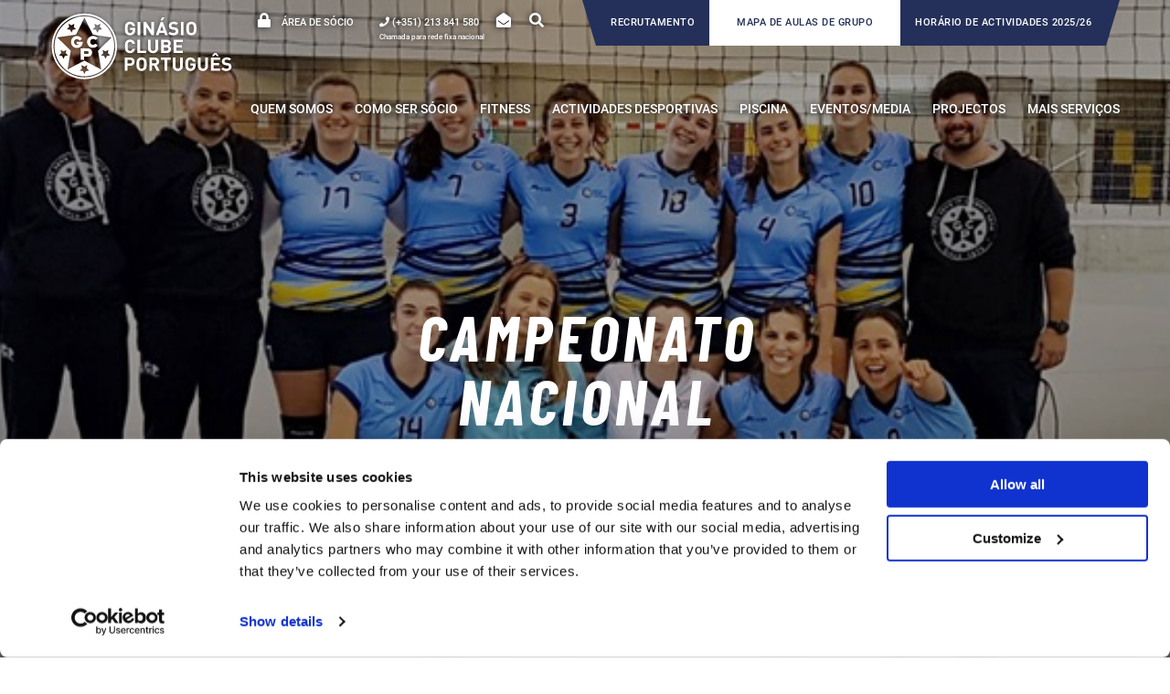

--- FILE ---
content_type: text/html; charset=UTF-8
request_url: https://gcp.pt/campeonato-nacional-2/
body_size: 17436
content:
<!DOCTYPE html>
<html lang="en-US">

<head>
    <meta charset="UTF-8">
    <meta name="viewport" content="width=device-width, initial-scale=1.0, maximum-scale=1.0, user-scalable=no">
    <link rel="apple-touch-icon" sizes="180x180" href="https://gcp.pt/wp-content/themes/gcp2019/apple-touch-icon.png">
    <link rel="icon" type="image/png" sizes="32x32" href="https://gcp.pt/wp-content/themes/gcp2019/favicon-32x32.png">
    <link rel="icon" type="image/png" sizes="16x16" href="https://gcp.pt/wp-content/themes/gcp2019/favicon-16x16.png">
    <link rel="manifest" href="https://gcp.pt/wp-content/themes/gcp2019/site.webmanifest">
    <meta name="msapplication-TileColor" content="#da532c">
    <meta name="theme-color" content="#ffffff">

    <meta name='robots' content='index, follow, max-image-preview:large, max-snippet:-1, max-video-preview:-1' />

	<!-- This site is optimized with the Yoast SEO plugin v26.7 - https://yoast.com/wordpress/plugins/seo/ -->
	<title>CAMPEONATO NACIONAL - GCP</title>
	<link rel="canonical" href="https://gcp.pt/campeonato-nacional-2/" />
	<meta property="og:locale" content="en_US" />
	<meta property="og:type" content="article" />
	<meta property="og:title" content="CAMPEONATO NACIONAL - GCP" />
	<meta property="og:description" content="&#xD; &#xD; &#xD; &#xD; CAMPEONATO NACIONAL&#xD; &#xD; &#xD; &#xD; &#xD; &#xD; &#xD; &#xD; &#xD; &#xD; &#xD; GCP &#8211; 3 VS FAMÕES &#8211; 1&#xD; &#xD; &#xD; &#xD; &#xD; &#xD; &#xD; &#xD; &#xD; &#xD; &#xD; &#xD; &#xD; &#xD; &#xD; &#xD; &#xD; &#xD; &#xD; INÍCIO DE CAMPEONATO A VENCER!&#xD; &#xD; &#xD; &#xD; &#xD; &#xD; &#xD; &#xD; &#xD; Pavilhão [&hellip;]" />
	<meta property="og:url" content="https://gcp.pt/campeonato-nacional-2/" />
	<meta property="og:site_name" content="GCP" />
	<meta property="article:publisher" content="https://www.facebook.com/ginasioclubeportugues" />
	<meta property="article:published_time" content="2019-10-21T00:00:00+00:00" />
	<meta property="og:image" content="https://gcp.pt/wp-content/uploads/2020/03/4381.jpg" />
	<meta property="og:image:width" content="673" />
	<meta property="og:image:height" content="316" />
	<meta property="og:image:type" content="image/jpeg" />
	<meta name="author" content="gcp.admin" />
	<meta name="twitter:card" content="summary_large_image" />
	<script type="application/ld+json" class="yoast-schema-graph">{"@context":"https://schema.org","@graph":[{"@type":"Article","@id":"https://gcp.pt/campeonato-nacional-2/#article","isPartOf":{"@id":"https://gcp.pt/campeonato-nacional-2/"},"author":{"name":"gcp.admin","@id":"https://gcp.pt/#/schema/person/ae00cab98d94f06ecef2043b1b6706d7"},"headline":"CAMPEONATO NACIONAL","datePublished":"2019-10-21T00:00:00+00:00","mainEntityOfPage":{"@id":"https://gcp.pt/campeonato-nacional-2/"},"wordCount":138,"publisher":{"@id":"https://gcp.pt/#organization"},"image":{"@id":"https://gcp.pt/campeonato-nacional-2/#primaryimage"},"thumbnailUrl":"https://gcp.pt/wp-content/uploads/2020/03/4381.jpg","articleSection":["Notícias"],"inLanguage":"en-US"},{"@type":"WebPage","@id":"https://gcp.pt/campeonato-nacional-2/","url":"https://gcp.pt/campeonato-nacional-2/","name":"CAMPEONATO NACIONAL - GCP","isPartOf":{"@id":"https://gcp.pt/#website"},"primaryImageOfPage":{"@id":"https://gcp.pt/campeonato-nacional-2/#primaryimage"},"image":{"@id":"https://gcp.pt/campeonato-nacional-2/#primaryimage"},"thumbnailUrl":"https://gcp.pt/wp-content/uploads/2020/03/4381.jpg","datePublished":"2019-10-21T00:00:00+00:00","breadcrumb":{"@id":"https://gcp.pt/campeonato-nacional-2/#breadcrumb"},"inLanguage":"en-US","potentialAction":[{"@type":"ReadAction","target":["https://gcp.pt/campeonato-nacional-2/"]}]},{"@type":"ImageObject","inLanguage":"en-US","@id":"https://gcp.pt/campeonato-nacional-2/#primaryimage","url":"https://gcp.pt/wp-content/uploads/2020/03/4381.jpg","contentUrl":"https://gcp.pt/wp-content/uploads/2020/03/4381.jpg","width":673,"height":316},{"@type":"BreadcrumbList","@id":"https://gcp.pt/campeonato-nacional-2/#breadcrumb","itemListElement":[{"@type":"ListItem","position":1,"name":"Home","item":"https://gcp.pt/"},{"@type":"ListItem","position":2,"name":"CAMPEONATO NACIONAL"}]},{"@type":"WebSite","@id":"https://gcp.pt/#website","url":"https://gcp.pt/","name":"GCP","description":"Ginásio Clube Português","publisher":{"@id":"https://gcp.pt/#organization"},"potentialAction":[{"@type":"SearchAction","target":{"@type":"EntryPoint","urlTemplate":"https://gcp.pt/?s={search_term_string}"},"query-input":{"@type":"PropertyValueSpecification","valueRequired":true,"valueName":"search_term_string"}}],"inLanguage":"en-US"},{"@type":"Organization","@id":"https://gcp.pt/#organization","name":"Ginásio Clube Português","url":"https://gcp.pt/","logo":{"@type":"ImageObject","inLanguage":"en-US","@id":"https://gcp.pt/#/schema/logo/image/","url":"https://gcp.pt/wp-content/uploads/2020/02/Logo_GCP_RGB-azul-1.svg","contentUrl":"https://gcp.pt/wp-content/uploads/2020/02/Logo_GCP_RGB-azul-1.svg","width":341,"height":127,"caption":"Ginásio Clube Português"},"image":{"@id":"https://gcp.pt/#/schema/logo/image/"},"sameAs":["https://www.facebook.com/ginasioclubeportugues","https://www.instagram.com/ginasioclubeportugues/","https://www.linkedin.com/company/ginasio-clube-portugues/","https://www.youtube.com/channel/UCyMa-4kbMiTpr_T0idHIv6A"]},{"@type":"Person","@id":"https://gcp.pt/#/schema/person/ae00cab98d94f06ecef2043b1b6706d7","name":"gcp.admin"}]}</script>
	<!-- / Yoast SEO plugin. -->



<link rel="alternate" title="oEmbed (JSON)" type="application/json+oembed" href="https://gcp.pt/wp-json/oembed/1.0/embed?url=https%3A%2F%2Fgcp.pt%2Fcampeonato-nacional-2%2F" />
<link rel="alternate" title="oEmbed (XML)" type="text/xml+oembed" href="https://gcp.pt/wp-json/oembed/1.0/embed?url=https%3A%2F%2Fgcp.pt%2Fcampeonato-nacional-2%2F&#038;format=xml" />
<style id='wp-img-auto-sizes-contain-inline-css' type='text/css'>
img:is([sizes=auto i],[sizes^="auto," i]){contain-intrinsic-size:3000px 1500px}
/*# sourceURL=wp-img-auto-sizes-contain-inline-css */
</style>
<style id='wp-emoji-styles-inline-css' type='text/css'>

	img.wp-smiley, img.emoji {
		display: inline !important;
		border: none !important;
		box-shadow: none !important;
		height: 1em !important;
		width: 1em !important;
		margin: 0 0.07em !important;
		vertical-align: -0.1em !important;
		background: none !important;
		padding: 0 !important;
	}
/*# sourceURL=wp-emoji-styles-inline-css */
</style>
<style id='wp-block-library-inline-css' type='text/css'>
:root{--wp-block-synced-color:#7a00df;--wp-block-synced-color--rgb:122,0,223;--wp-bound-block-color:var(--wp-block-synced-color);--wp-editor-canvas-background:#ddd;--wp-admin-theme-color:#007cba;--wp-admin-theme-color--rgb:0,124,186;--wp-admin-theme-color-darker-10:#006ba1;--wp-admin-theme-color-darker-10--rgb:0,107,160.5;--wp-admin-theme-color-darker-20:#005a87;--wp-admin-theme-color-darker-20--rgb:0,90,135;--wp-admin-border-width-focus:2px}@media (min-resolution:192dpi){:root{--wp-admin-border-width-focus:1.5px}}.wp-element-button{cursor:pointer}:root .has-very-light-gray-background-color{background-color:#eee}:root .has-very-dark-gray-background-color{background-color:#313131}:root .has-very-light-gray-color{color:#eee}:root .has-very-dark-gray-color{color:#313131}:root .has-vivid-green-cyan-to-vivid-cyan-blue-gradient-background{background:linear-gradient(135deg,#00d084,#0693e3)}:root .has-purple-crush-gradient-background{background:linear-gradient(135deg,#34e2e4,#4721fb 50%,#ab1dfe)}:root .has-hazy-dawn-gradient-background{background:linear-gradient(135deg,#faaca8,#dad0ec)}:root .has-subdued-olive-gradient-background{background:linear-gradient(135deg,#fafae1,#67a671)}:root .has-atomic-cream-gradient-background{background:linear-gradient(135deg,#fdd79a,#004a59)}:root .has-nightshade-gradient-background{background:linear-gradient(135deg,#330968,#31cdcf)}:root .has-midnight-gradient-background{background:linear-gradient(135deg,#020381,#2874fc)}:root{--wp--preset--font-size--normal:16px;--wp--preset--font-size--huge:42px}.has-regular-font-size{font-size:1em}.has-larger-font-size{font-size:2.625em}.has-normal-font-size{font-size:var(--wp--preset--font-size--normal)}.has-huge-font-size{font-size:var(--wp--preset--font-size--huge)}.has-text-align-center{text-align:center}.has-text-align-left{text-align:left}.has-text-align-right{text-align:right}.has-fit-text{white-space:nowrap!important}#end-resizable-editor-section{display:none}.aligncenter{clear:both}.items-justified-left{justify-content:flex-start}.items-justified-center{justify-content:center}.items-justified-right{justify-content:flex-end}.items-justified-space-between{justify-content:space-between}.screen-reader-text{border:0;clip-path:inset(50%);height:1px;margin:-1px;overflow:hidden;padding:0;position:absolute;width:1px;word-wrap:normal!important}.screen-reader-text:focus{background-color:#ddd;clip-path:none;color:#444;display:block;font-size:1em;height:auto;left:5px;line-height:normal;padding:15px 23px 14px;text-decoration:none;top:5px;width:auto;z-index:100000}html :where(.has-border-color){border-style:solid}html :where([style*=border-top-color]){border-top-style:solid}html :where([style*=border-right-color]){border-right-style:solid}html :where([style*=border-bottom-color]){border-bottom-style:solid}html :where([style*=border-left-color]){border-left-style:solid}html :where([style*=border-width]){border-style:solid}html :where([style*=border-top-width]){border-top-style:solid}html :where([style*=border-right-width]){border-right-style:solid}html :where([style*=border-bottom-width]){border-bottom-style:solid}html :where([style*=border-left-width]){border-left-style:solid}html :where(img[class*=wp-image-]){height:auto;max-width:100%}:where(figure){margin:0 0 1em}html :where(.is-position-sticky){--wp-admin--admin-bar--position-offset:var(--wp-admin--admin-bar--height,0px)}@media screen and (max-width:600px){html :where(.is-position-sticky){--wp-admin--admin-bar--position-offset:0px}}

/*# sourceURL=wp-block-library-inline-css */
</style><style id='global-styles-inline-css' type='text/css'>
:root{--wp--preset--aspect-ratio--square: 1;--wp--preset--aspect-ratio--4-3: 4/3;--wp--preset--aspect-ratio--3-4: 3/4;--wp--preset--aspect-ratio--3-2: 3/2;--wp--preset--aspect-ratio--2-3: 2/3;--wp--preset--aspect-ratio--16-9: 16/9;--wp--preset--aspect-ratio--9-16: 9/16;--wp--preset--color--black: #000000;--wp--preset--color--cyan-bluish-gray: #abb8c3;--wp--preset--color--white: #ffffff;--wp--preset--color--pale-pink: #f78da7;--wp--preset--color--vivid-red: #cf2e2e;--wp--preset--color--luminous-vivid-orange: #ff6900;--wp--preset--color--luminous-vivid-amber: #fcb900;--wp--preset--color--light-green-cyan: #7bdcb5;--wp--preset--color--vivid-green-cyan: #00d084;--wp--preset--color--pale-cyan-blue: #8ed1fc;--wp--preset--color--vivid-cyan-blue: #0693e3;--wp--preset--color--vivid-purple: #9b51e0;--wp--preset--gradient--vivid-cyan-blue-to-vivid-purple: linear-gradient(135deg,rgb(6,147,227) 0%,rgb(155,81,224) 100%);--wp--preset--gradient--light-green-cyan-to-vivid-green-cyan: linear-gradient(135deg,rgb(122,220,180) 0%,rgb(0,208,130) 100%);--wp--preset--gradient--luminous-vivid-amber-to-luminous-vivid-orange: linear-gradient(135deg,rgb(252,185,0) 0%,rgb(255,105,0) 100%);--wp--preset--gradient--luminous-vivid-orange-to-vivid-red: linear-gradient(135deg,rgb(255,105,0) 0%,rgb(207,46,46) 100%);--wp--preset--gradient--very-light-gray-to-cyan-bluish-gray: linear-gradient(135deg,rgb(238,238,238) 0%,rgb(169,184,195) 100%);--wp--preset--gradient--cool-to-warm-spectrum: linear-gradient(135deg,rgb(74,234,220) 0%,rgb(151,120,209) 20%,rgb(207,42,186) 40%,rgb(238,44,130) 60%,rgb(251,105,98) 80%,rgb(254,248,76) 100%);--wp--preset--gradient--blush-light-purple: linear-gradient(135deg,rgb(255,206,236) 0%,rgb(152,150,240) 100%);--wp--preset--gradient--blush-bordeaux: linear-gradient(135deg,rgb(254,205,165) 0%,rgb(254,45,45) 50%,rgb(107,0,62) 100%);--wp--preset--gradient--luminous-dusk: linear-gradient(135deg,rgb(255,203,112) 0%,rgb(199,81,192) 50%,rgb(65,88,208) 100%);--wp--preset--gradient--pale-ocean: linear-gradient(135deg,rgb(255,245,203) 0%,rgb(182,227,212) 50%,rgb(51,167,181) 100%);--wp--preset--gradient--electric-grass: linear-gradient(135deg,rgb(202,248,128) 0%,rgb(113,206,126) 100%);--wp--preset--gradient--midnight: linear-gradient(135deg,rgb(2,3,129) 0%,rgb(40,116,252) 100%);--wp--preset--font-size--small: 13px;--wp--preset--font-size--medium: 20px;--wp--preset--font-size--large: 36px;--wp--preset--font-size--x-large: 42px;--wp--preset--spacing--20: 0.44rem;--wp--preset--spacing--30: 0.67rem;--wp--preset--spacing--40: 1rem;--wp--preset--spacing--50: 1.5rem;--wp--preset--spacing--60: 2.25rem;--wp--preset--spacing--70: 3.38rem;--wp--preset--spacing--80: 5.06rem;--wp--preset--shadow--natural: 6px 6px 9px rgba(0, 0, 0, 0.2);--wp--preset--shadow--deep: 12px 12px 50px rgba(0, 0, 0, 0.4);--wp--preset--shadow--sharp: 6px 6px 0px rgba(0, 0, 0, 0.2);--wp--preset--shadow--outlined: 6px 6px 0px -3px rgb(255, 255, 255), 6px 6px rgb(0, 0, 0);--wp--preset--shadow--crisp: 6px 6px 0px rgb(0, 0, 0);}:where(.is-layout-flex){gap: 0.5em;}:where(.is-layout-grid){gap: 0.5em;}body .is-layout-flex{display: flex;}.is-layout-flex{flex-wrap: wrap;align-items: center;}.is-layout-flex > :is(*, div){margin: 0;}body .is-layout-grid{display: grid;}.is-layout-grid > :is(*, div){margin: 0;}:where(.wp-block-columns.is-layout-flex){gap: 2em;}:where(.wp-block-columns.is-layout-grid){gap: 2em;}:where(.wp-block-post-template.is-layout-flex){gap: 1.25em;}:where(.wp-block-post-template.is-layout-grid){gap: 1.25em;}.has-black-color{color: var(--wp--preset--color--black) !important;}.has-cyan-bluish-gray-color{color: var(--wp--preset--color--cyan-bluish-gray) !important;}.has-white-color{color: var(--wp--preset--color--white) !important;}.has-pale-pink-color{color: var(--wp--preset--color--pale-pink) !important;}.has-vivid-red-color{color: var(--wp--preset--color--vivid-red) !important;}.has-luminous-vivid-orange-color{color: var(--wp--preset--color--luminous-vivid-orange) !important;}.has-luminous-vivid-amber-color{color: var(--wp--preset--color--luminous-vivid-amber) !important;}.has-light-green-cyan-color{color: var(--wp--preset--color--light-green-cyan) !important;}.has-vivid-green-cyan-color{color: var(--wp--preset--color--vivid-green-cyan) !important;}.has-pale-cyan-blue-color{color: var(--wp--preset--color--pale-cyan-blue) !important;}.has-vivid-cyan-blue-color{color: var(--wp--preset--color--vivid-cyan-blue) !important;}.has-vivid-purple-color{color: var(--wp--preset--color--vivid-purple) !important;}.has-black-background-color{background-color: var(--wp--preset--color--black) !important;}.has-cyan-bluish-gray-background-color{background-color: var(--wp--preset--color--cyan-bluish-gray) !important;}.has-white-background-color{background-color: var(--wp--preset--color--white) !important;}.has-pale-pink-background-color{background-color: var(--wp--preset--color--pale-pink) !important;}.has-vivid-red-background-color{background-color: var(--wp--preset--color--vivid-red) !important;}.has-luminous-vivid-orange-background-color{background-color: var(--wp--preset--color--luminous-vivid-orange) !important;}.has-luminous-vivid-amber-background-color{background-color: var(--wp--preset--color--luminous-vivid-amber) !important;}.has-light-green-cyan-background-color{background-color: var(--wp--preset--color--light-green-cyan) !important;}.has-vivid-green-cyan-background-color{background-color: var(--wp--preset--color--vivid-green-cyan) !important;}.has-pale-cyan-blue-background-color{background-color: var(--wp--preset--color--pale-cyan-blue) !important;}.has-vivid-cyan-blue-background-color{background-color: var(--wp--preset--color--vivid-cyan-blue) !important;}.has-vivid-purple-background-color{background-color: var(--wp--preset--color--vivid-purple) !important;}.has-black-border-color{border-color: var(--wp--preset--color--black) !important;}.has-cyan-bluish-gray-border-color{border-color: var(--wp--preset--color--cyan-bluish-gray) !important;}.has-white-border-color{border-color: var(--wp--preset--color--white) !important;}.has-pale-pink-border-color{border-color: var(--wp--preset--color--pale-pink) !important;}.has-vivid-red-border-color{border-color: var(--wp--preset--color--vivid-red) !important;}.has-luminous-vivid-orange-border-color{border-color: var(--wp--preset--color--luminous-vivid-orange) !important;}.has-luminous-vivid-amber-border-color{border-color: var(--wp--preset--color--luminous-vivid-amber) !important;}.has-light-green-cyan-border-color{border-color: var(--wp--preset--color--light-green-cyan) !important;}.has-vivid-green-cyan-border-color{border-color: var(--wp--preset--color--vivid-green-cyan) !important;}.has-pale-cyan-blue-border-color{border-color: var(--wp--preset--color--pale-cyan-blue) !important;}.has-vivid-cyan-blue-border-color{border-color: var(--wp--preset--color--vivid-cyan-blue) !important;}.has-vivid-purple-border-color{border-color: var(--wp--preset--color--vivid-purple) !important;}.has-vivid-cyan-blue-to-vivid-purple-gradient-background{background: var(--wp--preset--gradient--vivid-cyan-blue-to-vivid-purple) !important;}.has-light-green-cyan-to-vivid-green-cyan-gradient-background{background: var(--wp--preset--gradient--light-green-cyan-to-vivid-green-cyan) !important;}.has-luminous-vivid-amber-to-luminous-vivid-orange-gradient-background{background: var(--wp--preset--gradient--luminous-vivid-amber-to-luminous-vivid-orange) !important;}.has-luminous-vivid-orange-to-vivid-red-gradient-background{background: var(--wp--preset--gradient--luminous-vivid-orange-to-vivid-red) !important;}.has-very-light-gray-to-cyan-bluish-gray-gradient-background{background: var(--wp--preset--gradient--very-light-gray-to-cyan-bluish-gray) !important;}.has-cool-to-warm-spectrum-gradient-background{background: var(--wp--preset--gradient--cool-to-warm-spectrum) !important;}.has-blush-light-purple-gradient-background{background: var(--wp--preset--gradient--blush-light-purple) !important;}.has-blush-bordeaux-gradient-background{background: var(--wp--preset--gradient--blush-bordeaux) !important;}.has-luminous-dusk-gradient-background{background: var(--wp--preset--gradient--luminous-dusk) !important;}.has-pale-ocean-gradient-background{background: var(--wp--preset--gradient--pale-ocean) !important;}.has-electric-grass-gradient-background{background: var(--wp--preset--gradient--electric-grass) !important;}.has-midnight-gradient-background{background: var(--wp--preset--gradient--midnight) !important;}.has-small-font-size{font-size: var(--wp--preset--font-size--small) !important;}.has-medium-font-size{font-size: var(--wp--preset--font-size--medium) !important;}.has-large-font-size{font-size: var(--wp--preset--font-size--large) !important;}.has-x-large-font-size{font-size: var(--wp--preset--font-size--x-large) !important;}
/*# sourceURL=global-styles-inline-css */
</style>

<style id='classic-theme-styles-inline-css' type='text/css'>
/*! This file is auto-generated */
.wp-block-button__link{color:#fff;background-color:#32373c;border-radius:9999px;box-shadow:none;text-decoration:none;padding:calc(.667em + 2px) calc(1.333em + 2px);font-size:1.125em}.wp-block-file__button{background:#32373c;color:#fff;text-decoration:none}
/*# sourceURL=/wp-includes/css/classic-themes.min.css */
</style>
<link rel='stylesheet' id='main-style-css' href='https://gcp.pt/wp-content/themes/gcp2019/dist/styles/app-313924d80b.css?ver=6.9' type='text/css' media='all' />
<link rel='stylesheet' id='style-css' href='https://gcp.pt/wp-content/themes/gcp2019/style.css?ver=08:37:46%20AM' type='text/css' media='all' />
<script type="text/javascript" id="main-script-js-extra">
/* <![CDATA[ */
var ajaxObj = {"ajaxurl":"https://gcp.pt/wp-admin/admin-ajax.php","nonce":"7416a2cea3"};
//# sourceURL=main-script-js-extra
/* ]]> */
</script>
<script type="text/javascript" src="https://gcp.pt/wp-content/themes/gcp2019/dist/scripts/app-7d8e7bead5.js?ver=6.9" id="main-script-js"></script>
<script type="text/javascript" src="https://gcp.pt/wp-includes/js/jquery/jquery.min.js?ver=3.7.1" id="jquery-core-js"></script>
<script type="text/javascript" src="https://gcp.pt/wp-includes/js/jquery/jquery-migrate.min.js?ver=3.4.1" id="jquery-migrate-js"></script>
<link rel="https://api.w.org/" href="https://gcp.pt/wp-json/" /><link rel="alternate" title="JSON" type="application/json" href="https://gcp.pt/wp-json/wp/v2/posts/9039" /><link rel="EditURI" type="application/rsd+xml" title="RSD" href="https://gcp.pt/xmlrpc.php?rsd" />
<meta name="generator" content="WordPress 6.9" />
<link rel='shortlink' href='https://gcp.pt/?p=9039' />
    <!-- Google Tag Manager -->
    <script>
    (function(w,d,s,l,i){w[l]=w[l]||[];w[l].push({'gtm.start':
    new Date().getTime(),event:'gtm.js'});var f=d.getElementsByTagName(s)[0],
    j=d.createElement(s),dl=l!='dataLayer'?'&l='+l:'';j.async=true;j.src=
    'https://www.googletagmanager.com/gtm.js?id='+i+dl;f.parentNode.insertBefore(j,f);
    })(window,document,'script','dataLayer','GTM-N6XC6B3S');
    </script>
    <!-- End Google Tag Manager -->
    			<script async src="https://www.googletagmanager.com/gtag/js?id=G-6Y6KQ6LQ92"></script>
			<script>
              window.dataLayer = window.dataLayer || [];

              function gtag() {
                dataLayer.push(arguments);
              }

              gtag('js', new Date());
              gtag('config', 'G-6Y6KQ6LQ92');

			</script>
		<style type="text/css">.blue-message {
background: none repeat scroll 0 0 #3399ff;
color: #ffffff;
text-shadow: none;
font-size: 14px;
line-height: 24px;
padding: 10px;
}.green-message {
background: none repeat scroll 0 0 #8cc14c;
color: #ffffff;
text-shadow: none;
font-size: 14px;
line-height: 24px;
padding: 10px;
}.orange-message {
background: none repeat scroll 0 0 #faa732;
color: #ffffff;
text-shadow: none;
font-size: 14px;
line-height: 24px;
padding: 10px;
}.red-message {
background: none repeat scroll 0 0 #da4d31;
color: #ffffff;
text-shadow: none;
font-size: 14px;
line-height: 24px;
padding: 10px;
}.grey-message {
background: none repeat scroll 0 0 #53555c;
color: #ffffff;
text-shadow: none;
font-size: 14px;
line-height: 24px;
padding: 10px;
}.left-block {
background: none repeat scroll 0 0px, radial-gradient(ellipse at center center, #ffffff 0%, #f2f2f2 100%) repeat scroll 0 0 rgba(0, 0, 0, 0);
color: #8b8e97;
padding: 10px;
margin: 10px;
float: left;
}.right-block {
background: none repeat scroll 0 0px, radial-gradient(ellipse at center center, #ffffff 0%, #f2f2f2 100%) repeat scroll 0 0 rgba(0, 0, 0, 0);
color: #8b8e97;
padding: 10px;
margin: 10px;
float: right;
}.blockquotes {
background: none;
border-left: 5px solid #f1f1f1;
color: #8B8E97;
font-size: 14px;
font-style: italic;
line-height: 22px;
padding-left: 15px;
padding: 10px;
width: 60%;
float: left;
}</style><link rel="icon" href="https://gcp.pt/wp-content/uploads/2020/03/cropped-Logo_GCP-01-32x32.jpg" sizes="32x32" />
<link rel="icon" href="https://gcp.pt/wp-content/uploads/2020/03/cropped-Logo_GCP-01-192x192.jpg" sizes="192x192" />
<link rel="apple-touch-icon" href="https://gcp.pt/wp-content/uploads/2020/03/cropped-Logo_GCP-01-180x180.jpg" />
<meta name="msapplication-TileImage" content="https://gcp.pt/wp-content/uploads/2020/03/cropped-Logo_GCP-01-270x270.jpg" />
    <link href="https://unpkg.com/aos@2.3.1/dist/aos.css" rel="stylesheet">

<meta name="generator" content="WP Rocket 3.20.3" data-wpr-features="wpr_preload_links wpr_desktop" /></head>

<body class="wp-singular post-template-default single single-post postid-9039 single-format-standard wp-theme-gcp2019">
    <header data-rocket-location-hash="249c21c540054c63089540d897e9ecc4" class="main-header" id="main-header">

        <div data-rocket-location-hash="0fdbb9de69dc1259ec1316a0afbbc393" class="search-wrapper" id="site-search">
            <div data-rocket-location-hash="fe0ce8c8f8fc8e7f23ee593b99868c0f" class="container-fluid">
                
<form method="get" id="searchform" action="https://gcp.pt/">
	<input type="text" name="s" id="s" placeholder="" />
	<button type="submit" class="submit icon-play3" id="searchsubmit" >Pesquisar</button>
</form>
            </div>
        </div>

        <div data-rocket-location-hash="f969658fe136c01ed31affbb15452638" class="header-wrapper">
            <div data-rocket-location-hash="57f5f94b700c18128ff11e2d8b2bec34" class="container-fluid">
                <div class="header-actions">
                    <div class="actions">
                                                    <a href="https://gcp.sportstudio.pt/" class="private-area" target="_blank">
                                <i class="fas fa-lock"></i>
                                <span>Área de sócio</span>
                            </a>
                                                                            <a href="tel:+351213841580" class="phone"><i class="fas fa-phone"></i></a>
                            <span class="phone" >
                                <i style="position: relative" class="fas fa-phone">
                                    <span class="under-phone-header">
                                        Chamada para rede fixa nacional
                                    </span>
                                </i>
                                (+351) 213 841 580                            </span>
                        
                        <a href="/contactos#landing_position" class="email"><i class="fas fa-envelope-open"></i></a>

                        <a href="/" class="search" id="toggle-search"><i class="fas fa-search"></i></a>
                    </div>

                                        <div class="maps">
                                                <a href="https://gcp.pt/recrutamento-gcp/"  class="map-activities carreiras">Recrutamento</a>
                                                                        <a href="https://gcp.pt/mapa-de-actividades/" target="_blank"  class="map-group">Mapa de Aulas de Grupo</a>
                                                                        <a href="https://gcp.pt/wp-content/uploads/2025/10/Horario-Actividades-2025-2026.pdf" target="_blank"  class="map-activities">HORÁRIO DE ACTIVIDADES 2025/26</a>
                                            </div>
                    

                </div>
                <span class="clearfix"></span>
            </div>
            <div data-rocket-location-hash="130096b905ef1e09f5ae04cbd38601e2" class="container-fluid bottom-content">

                
                                <div class="logo-wrapper wrapper-desktop has-mobile">
                    <a href="/">
                                                <img class="logo-initial" src="https://gcp.pt/wp-content/uploads/2020/11/Logo_GCP_RGB-branco-sombra.svg" alt="GCP">
                        <img class="logo-sticky" src="https://gcp.pt/wp-content/uploads/2020/02/Logo_GCP_RGB-azul-1.svg" alt="GCP">
                                            </a>
                </div>
                

                                 <div class="logo-wrapper wrapper-mobile">
                    <a href="/">
                                              <img class="logo-initial 1" src="https://gcp.pt/wp-content/uploads/2020/11/Logo-pequeno_GCP_RGB-branco-sombra.svg" alt="GCP">
                        <img class="logo-sticky 2" src="https://gcp.pt/wp-content/uploads/2020/02/Logo_GCP_RGB-simbolo-azul-1.svg" alt="GCP">
                                    </a>
            </div>
                

                <div class="menu-wrapper" >
                    <nav class="main-menu"><ul id="menu-menu-principal" class="menu"><li id="menu-item-13915" class="menu-item menu-item-type-custom menu-item-object-custom menu-item-has-children menu-item-13915"><span>QUEM SOMOS</span>
<ul class="sub-menu">
	<li id="menu-item-13925" class="menu-item menu-item-type-post_type menu-item-object-page menu-item-13925"><a href="https://gcp.pt/boas-vindas/">Boas Vindas</a></li>
	<li id="menu-item-13917" class="menu-item menu-item-type-post_type menu-item-object-page menu-item-13917"><a href="https://gcp.pt/apoio-ao-socio/">Apoio ao Sócio</a></li>
	<li id="menu-item-13923" class="menu-item menu-item-type-post_type_archive menu-item-object-atletas-olimpicos menu-item-13923"><a href="https://gcp.pt/atletas-olimpicos/">Atletas Olímpicos</a></li>
	<li id="menu-item-13922" class="menu-item menu-item-type-post_type_archive menu-item-object-momentos-historicos menu-item-13922"><a href="https://gcp.pt/momentos-historicos/">Momentos Historicos</a></li>
	<li id="menu-item-13918" class="menu-item menu-item-type-post_type menu-item-object-page menu-item-13918"><a href="https://gcp.pt/instalacoes/">Instalações</a></li>
	<li id="menu-item-13919" class="menu-item menu-item-type-post_type menu-item-object-page menu-item-13919"><a href="https://gcp.pt/corpos-sociais/">Corpos Sociais</a></li>
	<li id="menu-item-13920" class="menu-item menu-item-type-post_type menu-item-object-page menu-item-13920"><a href="https://gcp.pt/regulamentos-e-relatorios/">Regulamentos e Relatórios</a></li>
	<li id="menu-item-13921" class="menu-item menu-item-type-post_type menu-item-object-page menu-item-13921"><a href="https://gcp.pt/clube-em-numeros/">Clube em números</a></li>
	<li id="menu-item-49301" class="menu-item menu-item-type-post_type menu-item-object-page menu-item-49301"><a href="https://gcp.pt/150-anos-ginasio-clube-portugues/">150 ANOS Ginásio Clube Português</a></li>
</ul>
</li>
<li id="menu-item-1497" class="menu-item menu-item-type-custom menu-item-object-custom menu-item-has-children menu-item-1497"><span>Como ser sócio</span>
<ul class="sub-menu">
	<li id="menu-item-100" class="menu-item menu-item-type-post_type menu-item-object-page menu-item-100"><a href="https://gcp.pt/como-ser-socio/formas-de-adesao/">Formas de Adesão</a></li>
	<li id="menu-item-99" class="menu-item menu-item-type-post_type menu-item-object-page menu-item-99"><a href="https://gcp.pt/como-ser-socio/tabelas-de-precos-sede/">Tabelas de Preços</a></li>
	<li id="menu-item-98" class="menu-item menu-item-type-post_type menu-item-object-page menu-item-98"><a href="https://gcp.pt/beneficios-de-ser-socio/">Benefícios de ser Sócio</a></li>
	<li id="menu-item-32038" class="menu-item menu-item-type-post_type menu-item-object-page menu-item-32038"><a href="https://gcp.pt/erasmus/">Erasmus Students</a></li>
	<li id="menu-item-32035" class="menu-item menu-item-type-post_type menu-item-object-page menu-item-32035"><a href="https://gcp.pt/cheque-oferta/">Cheque oferta</a></li>
	<li id="menu-item-59807" class="menu-item menu-item-type-post_type menu-item-object-page menu-item-59807"><a href="https://gcp.pt/packs-diarios-para-nao-socios/">Packs Diários para Não-Sócios</a></li>
</ul>
</li>
<li id="menu-item-1498" class="menu-item menu-item-type-custom menu-item-object-custom menu-item-has-children menu-item-1498"><span>Fitness</span>
<ul class="sub-menu">
	<li id="menu-item-754" class="menu-item menu-item-type-post_type menu-item-object-page menu-item-754"><a href="https://gcp.pt/avaliacao-e-aconselhamento-tecnico-saat/">Avaliação e Aconselhamento Técnico (SAAT)</a></li>
	<li id="menu-item-2126" class="menu-item menu-item-type-post_type menu-item-object-page menu-item-2126"><a href="https://gcp.pt/actividades-desportivas/sala-de-exercicio/">Sala de Exercício</a></li>
	<li id="menu-item-1735" class="menu-item menu-item-type-post_type menu-item-object-page menu-item-1735"><a href="https://gcp.pt/fitness/aulas-de-grupo/">Aulas de Grupo</a></li>
	<li id="menu-item-755" class="menu-item menu-item-type-post_type menu-item-object-page menu-item-755"><a href="https://gcp.pt/fitness/treino-personalizado/">Treino Personalizado</a></li>
	<li id="menu-item-1008" class="menu-item menu-item-type-post_type menu-item-object-page menu-item-1008"><a href="https://gcp.pt/fitness/programas-especiais/">Programas Especiais</a></li>
	<li id="menu-item-756" class="menu-item menu-item-type-post_type menu-item-object-page menu-item-756"><a href="https://gcp.pt/fitness/aulas-pre-e-pos-parto/">Aulas Pré e Pós-Parto</a></li>
	<li id="menu-item-758" class="menu-item menu-item-type-post_type menu-item-object-page menu-item-758"><a href="https://gcp.pt/fitness/clube-da-corrida/">Clube da Corrida</a></li>
	<li id="menu-item-757" class="menu-item menu-item-type-post_type menu-item-object-page menu-item-757"><a href="https://gcp.pt/fitness/sports4all/">Sports4all</a></li>
	<li id="menu-item-50351" class="menu-item menu-item-type-custom menu-item-object-custom menu-item-50351"><a href="https://gcp.pt/wp-content/uploads/2025/08/Flyer-Padel-Performance-Precos-2025.pdf">Padel Performance</a></li>
</ul>
</li>
<li id="menu-item-1499" class="menu-item menu-item-type-custom menu-item-object-custom menu-item-has-children menu-item-1499"><span>Actividades Desportivas</span>
<ul class="sub-menu">
	<li id="menu-item-1810" class="menu-item menu-item-type-post_type menu-item-object-page menu-item-1810"><a href="https://gcp.pt/actividades-desportivas/modalidades/">Modalidades</a></li>
	<li id="menu-item-570" class="menu-item menu-item-type-post_type menu-item-object-page menu-item-570"><a href="https://gcp.pt/mais-servicos/ferias-desportivas/">Verão GCP 2025</a></li>
	<li id="menu-item-32049" class="menu-item menu-item-type-custom menu-item-object-custom menu-item-32049"><a href="https://gcp.pt/aulas-e-classes/padel/">Padel</a></li>
	<li id="menu-item-21888" class="menu-item menu-item-type-post_type menu-item-object-page menu-item-21888"><a href="https://gcp.pt/treinador-pessoal-desportivo-pt/">Treinador Pessoal Desportivo (PT)</a></li>
	<li id="menu-item-784" class="menu-item menu-item-type-post_type menu-item-object-page menu-item-784"><a href="https://gcp.pt/testes-de-aptidao-de-ginastica/">Testes de aptidão de ginástica</a></li>
	<li id="menu-item-783" class="menu-item menu-item-type-post_type menu-item-object-page menu-item-783"><a href="https://gcp.pt/atestado-medico-desportivo/">Exame Médico Desportivo</a></li>
	<li id="menu-item-2288" class="menu-item menu-item-type-custom menu-item-object-custom menu-item-2288"><a href="https://gcp.pt/campeoes/">Campeões Nacionais</a></li>
</ul>
</li>
<li id="menu-item-1500" class="menu-item menu-item-type-custom menu-item-object-custom menu-item-has-children menu-item-1500"><span>Piscina</span>
<ul class="sub-menu">
	<li id="menu-item-1811" class="menu-item menu-item-type-post_type menu-item-object-page menu-item-1811"><a href="https://gcp.pt/piscina/aulas-e-classes/">Aulas e Classes</a></li>
	<li id="menu-item-824" class="menu-item menu-item-type-post_type menu-item-object-page menu-item-824"><a href="https://gcp.pt/piscina/boas-vindas/">Instalações PMCO</a></li>
	<li id="menu-item-1800" class="menu-item menu-item-type-post_type menu-item-object-page menu-item-1800"><a href="https://gcp.pt/piscina/condicoes-de-adesao/">Condições de Adesão</a></li>
	<li id="menu-item-823" class="menu-item menu-item-type-post_type menu-item-object-page menu-item-823"><a href="https://gcp.pt/piscina/regime-de-utilizacao-livre/">Regime de utilização livre</a></li>
	<li id="menu-item-822" class="menu-item menu-item-type-post_type menu-item-object-page menu-item-822"><a href="https://gcp.pt/piscina/treino-personalizado/">Treino Personalizado</a></li>
	<li id="menu-item-821" class="menu-item menu-item-type-post_type menu-item-object-page menu-item-821"><a href="https://gcp.pt/piscina/intervencao-terapeutica-e-reabilitacao-itr/">Intervenção Terapêutica e Reabilitação (ITR)</a></li>
	<li id="menu-item-820" class="menu-item menu-item-type-post_type menu-item-object-page menu-item-820"><a href="https://gcp.pt/piscina/cursos-intensivos-de-natacao/">Cursos Intensivos de Natação</a></li>
	<li id="menu-item-819" class="menu-item menu-item-type-post_type menu-item-object-page menu-item-819"><a href="https://gcp.pt/piscina/hidro-barrigas-pre-parto/">Hidro Barrigas (Pré e Pós-Parto)</a></li>
</ul>
</li>
<li id="menu-item-32042" class="menu-item menu-item-type-custom menu-item-object-custom menu-item-has-children menu-item-32042"><span>EVENTOS/MEDIA</span>
<ul class="sub-menu">
	<li id="menu-item-22057" class="menu-item menu-item-type-post_type menu-item-object-page menu-item-22057"><a href="https://gcp.pt/producao-de-eventos/">Produção de Eventos</a></li>
	<li id="menu-item-32043" class="menu-item menu-item-type-post_type menu-item-object-page menu-item-32043"><a href="https://gcp.pt/media/agenda-de-eventos/">Agenda de Eventos</a></li>
	<li id="menu-item-32044" class="menu-item menu-item-type-post_type menu-item-object-page menu-item-32044"><a href="https://gcp.pt/media/noticias/">Notícias</a></li>
	<li id="menu-item-32045" class="menu-item menu-item-type-post_type menu-item-object-page menu-item-32045"><a href="https://gcp.pt/media/press-releases/">Press Releases</a></li>
	<li id="menu-item-32047" class="menu-item menu-item-type-post_type menu-item-object-page menu-item-32047"><a href="https://gcp.pt/galerias-de-fotos/">Galerias de Fotos</a></li>
	<li id="menu-item-32046" class="menu-item menu-item-type-post_type menu-item-object-page menu-item-32046"><a href="https://gcp.pt/galerias-de-videos/">Galerias de Vídeos</a></li>
	<li id="menu-item-32048" class="menu-item menu-item-type-custom menu-item-object-custom menu-item-32048"><a href="https://gcp.pt/newsletter-o-sport/">Jornal O SPORT</a></li>
</ul>
</li>
<li id="menu-item-53366" class="menu-item menu-item-type-custom menu-item-object-custom menu-item-has-children menu-item-53366"><span>PROJECTOS</span>
<ul class="sub-menu">
	<li id="menu-item-53367" class="menu-item menu-item-type-custom menu-item-object-custom menu-item-has-children menu-item-53367"><a>Nacionais / Internacionais</a>
	<ul class="sub-menu">
		<li id="menu-item-53368" class="menu-item menu-item-type-custom menu-item-object-custom menu-item-has-children menu-item-53368"><a>Internacionais</a>
		<ul class="sub-menu">
			<li id="menu-item-52523" class="menu-item menu-item-type-post_type menu-item-object-page menu-item-has-children menu-item-52523"><a href="https://gcp.pt/erasmus-2/">ERASMUS +</a>
			<ul class="sub-menu">
				<li id="menu-item-52524" class="menu-item menu-item-type-post_type menu-item-object-page menu-item-52524"><a href="https://gcp.pt/wings-project/">WINGS PROJECT 2019-2021</a></li>
				<li id="menu-item-52534" class="menu-item menu-item-type-post_type menu-item-object-page menu-item-52534"><a href="https://gcp.pt/jita-kyoei-project/">JITA KYOEI PROJECT 2019-2021</a></li>
				<li id="menu-item-52535" class="menu-item menu-item-type-post_type menu-item-object-page menu-item-52535"><a href="https://gcp.pt/eu-on-the-move-project/">EU ON THE MOVE PROJECT 2019-2022</a></li>
				<li id="menu-item-52532" class="menu-item menu-item-type-post_type menu-item-object-page menu-item-52532"><a href="https://gcp.pt/movi-mente-project/">MOVI-MENTE PROJECT 2020-2022</a></li>
				<li id="menu-item-52528" class="menu-item menu-item-type-post_type menu-item-object-page menu-item-52528"><a href="https://gcp.pt/sonkei-project/">SONKEI PROJECT 2020-2022</a></li>
				<li id="menu-item-52537" class="menu-item menu-item-type-post_type menu-item-object-page menu-item-52537"><a href="https://gcp.pt/dare-o-project/">DARE-O PROJECT 2020-2022</a></li>
				<li id="menu-item-52527" class="menu-item menu-item-type-post_type menu-item-object-page menu-item-52527"><a href="https://gcp.pt/sport4socialchange-project/">SPORT4SOCIALCHANGE PROJECT 2022-2023</a></li>
				<li id="menu-item-52531" class="menu-item menu-item-type-post_type menu-item-object-page menu-item-52531"><a href="https://gcp.pt/pad4youth-project/">PAD4YOUTH PROJECT 2022-2024</a></li>
				<li id="menu-item-52538" class="menu-item menu-item-type-post_type menu-item-object-page menu-item-52538"><a href="https://gcp.pt/projecto-c-zero-sports-clubs/">C ZERO SPORT CLUBS project 2023-2024</a></li>
				<li id="menu-item-52539" class="menu-item menu-item-type-post_type menu-item-object-page menu-item-52539"><a href="https://gcp.pt/katura-project/">KATSURA PROJECT 2023-2024</a></li>
				<li id="menu-item-52540" class="menu-item menu-item-type-post_type menu-item-object-page menu-item-52540"><a href="https://gcp.pt/life-champions-2023-project/">LIFE CHAMPIONS 2023 PROJECT 2023-2024</a></li>
				<li id="menu-item-52533" class="menu-item menu-item-type-post_type menu-item-object-page menu-item-52533"><a href="https://gcp.pt/messis-project/">MESIS PROJECT 2023-2025</a></li>
				<li id="menu-item-52541" class="menu-item menu-item-type-post_type menu-item-object-page menu-item-52541"><a href="https://gcp.pt/jita-kyoei-2-project/">JITA KYOEI 2 PROJECT 2023-2025</a></li>
				<li id="menu-item-52529" class="menu-item menu-item-type-post_type menu-item-object-page menu-item-52529"><a href="https://gcp.pt/same-same-project/">SAME SAME PROJECT 2023-2025</a></li>
				<li id="menu-item-52525" class="menu-item menu-item-type-post_type menu-item-object-page menu-item-52525"><a href="https://gcp.pt/teamgym4health-project/">TEAMGYM4HEALTH PROJECT 2024-2026</a></li>
			</ul>
</li>
		</ul>
</li>
	</ul>
</li>
</ul>
</li>
<li id="menu-item-1501" class="menu-item menu-item-type-custom menu-item-object-custom menu-item-has-children menu-item-1501"><span>Mais Serviços</span>
<ul class="sub-menu">
	<li id="menu-item-55374" class="menu-item menu-item-type-post_type menu-item-object-page menu-item-55374"><a href="https://gcp.pt/mershandising-gcp/">Mershandising GCP</a></li>
	<li id="menu-item-557" class="menu-item menu-item-type-post_type menu-item-object-page menu-item-557"><a href="https://gcp.pt/mais-servicos/nutricao/">Nutrição</a></li>
	<li id="menu-item-32071" class="menu-item menu-item-type-post_type menu-item-object-page menu-item-32071"><a href="https://gcp.pt/empresas-3/">Empresas</a></li>
	<li id="menu-item-21887" class="menu-item menu-item-type-post_type menu-item-object-page menu-item-21887"><a href="https://gcp.pt/gcp-onde-quiser/">GCP Onde Quiser</a></li>
	<li id="menu-item-565" class="menu-item menu-item-type-post_type menu-item-object-page menu-item-565"><a href="https://gcp.pt/mais-servicos/festas-de-aniversario/">Festas de Aniversário</a></li>
	<li id="menu-item-580" class="menu-item menu-item-type-post_type menu-item-object-page menu-item-580"><a href="https://gcp.pt/mais-servicos/parque-de-estacionamento/">Parque de Estacionamento</a></li>
	<li id="menu-item-586" class="menu-item menu-item-type-post_type menu-item-object-page menu-item-586"><a href="https://gcp.pt/mais-servicos/aluguer-de-instalacoes/">Aluguer de Instalações</a></li>
	<li id="menu-item-32039" class="menu-item menu-item-type-post_type menu-item-object-page menu-item-32039"><a href="https://gcp.pt/biblioteca/">Biblioteca</a></li>
	<li id="menu-item-32041" class="menu-item menu-item-type-post_type menu-item-object-page menu-item-32041"><a href="https://gcp.pt/fun-space/">Fun Space</a></li>
	<li id="menu-item-32040" class="menu-item menu-item-type-post_type menu-item-object-page menu-item-32040"><a href="https://gcp.pt/clube-oxigenio/">Clube Oxigénio</a></li>
	<li id="menu-item-52526" class="menu-item menu-item-type-post_type menu-item-object-page menu-item-52526"><a href="https://gcp.pt/fitness/sports4all/">Sports4all</a></li>
</ul>
</li>
</ul></nav>                </div>
            
                <div class="menu-wrapper mobile-menu" id="js-mobile-menu">
                    <div class="mobile-menu-header">
                        <div id="site-search-mobile">
                            <div class="container-fluid">
                                
<form method="get" id="searchform" action="https://gcp.pt/">
	<input type="text" name="s" id="s" placeholder="" />
	<button type="submit" class="submit icon-play3" id="searchsubmit" >Pesquisar</button>
</form>
                            </div>
                        </div>
                        <div class="quick_access">
                                                            <a href="https://gcp.sportstudio.pt/" class="private-area">
                                    <i class="fas fa-lock"></i>
                                    <span>Área de sócio</span>
                                </a>
                                                                                        <a href="tel:+351213841580" class="phone"><i class="fas fa-phone"></i></a>
                            
                            <a href="mailto:info@gcp.pt" class="email"><i class="fas fa-envelope-open"></i></a>

                            <a href="#" class="search" id="toggle-search-mobile"><i class="fas fa-search"></i></a>
                        </div>
                        <div class="logo">
                                                            <img class="logo-initial 1" src="https://gcp.pt/wp-content/uploads/2020/11/Logo-pequeno_GCP_RGB-branco-sombra.svg" alt="GCP" >
                                                    </div>
                    </div>
                    <div class="mobile-menu-shortcuts">
	                                                <div class="maps">
			                                                        <a href="https://gcp.pt/mapa-de-actividades/" target="_blank"  class="map-group">Mapa de Aulas de Grupo</a>
			                    			                                                        <a href="https://gcp.pt/wp-content/uploads/2025/10/Horario-Actividades-2025-2026.pdf" target="_blank"  class="map-activities">HORÁRIO DE ACTIVIDADES 2025/26</a>
			                    			                                                        <a href="https://gcp.pt/recrutamento-gcp/"  class="map-activities carreiras">Recrutamento</a>
			                                                </div>
		                    	                    <nav class="main-menu menu-from-header"><ul id="menu-menu-principal-1" class="menu"><li class="menu-item menu-item-type-custom menu-item-object-custom menu-item-has-children menu-item-13915"><span>QUEM SOMOS</span>
<ul class="sub-menu">
	<li class="menu-item menu-item-type-post_type menu-item-object-page menu-item-13925"><a href="https://gcp.pt/boas-vindas/">Boas Vindas</a></li>
	<li class="menu-item menu-item-type-post_type menu-item-object-page menu-item-13917"><a href="https://gcp.pt/apoio-ao-socio/">Apoio ao Sócio</a></li>
	<li class="menu-item menu-item-type-post_type_archive menu-item-object-atletas-olimpicos menu-item-13923"><a href="https://gcp.pt/atletas-olimpicos/">Atletas Olímpicos</a></li>
	<li class="menu-item menu-item-type-post_type_archive menu-item-object-momentos-historicos menu-item-13922"><a href="https://gcp.pt/momentos-historicos/">Momentos Historicos</a></li>
	<li class="menu-item menu-item-type-post_type menu-item-object-page menu-item-13918"><a href="https://gcp.pt/instalacoes/">Instalações</a></li>
	<li class="menu-item menu-item-type-post_type menu-item-object-page menu-item-13919"><a href="https://gcp.pt/corpos-sociais/">Corpos Sociais</a></li>
	<li class="menu-item menu-item-type-post_type menu-item-object-page menu-item-13920"><a href="https://gcp.pt/regulamentos-e-relatorios/">Regulamentos e Relatórios</a></li>
	<li class="menu-item menu-item-type-post_type menu-item-object-page menu-item-13921"><a href="https://gcp.pt/clube-em-numeros/">Clube em números</a></li>
	<li class="menu-item menu-item-type-post_type menu-item-object-page menu-item-49301"><a href="https://gcp.pt/150-anos-ginasio-clube-portugues/">150 ANOS Ginásio Clube Português</a></li>
</ul>
</li>
<li class="menu-item menu-item-type-custom menu-item-object-custom menu-item-has-children menu-item-1497"><span>Como ser sócio</span>
<ul class="sub-menu">
	<li class="menu-item menu-item-type-post_type menu-item-object-page menu-item-100"><a href="https://gcp.pt/como-ser-socio/formas-de-adesao/">Formas de Adesão</a></li>
	<li class="menu-item menu-item-type-post_type menu-item-object-page menu-item-99"><a href="https://gcp.pt/como-ser-socio/tabelas-de-precos-sede/">Tabelas de Preços</a></li>
	<li class="menu-item menu-item-type-post_type menu-item-object-page menu-item-98"><a href="https://gcp.pt/beneficios-de-ser-socio/">Benefícios de ser Sócio</a></li>
	<li class="menu-item menu-item-type-post_type menu-item-object-page menu-item-32038"><a href="https://gcp.pt/erasmus/">Erasmus Students</a></li>
	<li class="menu-item menu-item-type-post_type menu-item-object-page menu-item-32035"><a href="https://gcp.pt/cheque-oferta/">Cheque oferta</a></li>
	<li class="menu-item menu-item-type-post_type menu-item-object-page menu-item-59807"><a href="https://gcp.pt/packs-diarios-para-nao-socios/">Packs Diários para Não-Sócios</a></li>
</ul>
</li>
<li class="menu-item menu-item-type-custom menu-item-object-custom menu-item-has-children menu-item-1498"><span>Fitness</span>
<ul class="sub-menu">
	<li class="menu-item menu-item-type-post_type menu-item-object-page menu-item-754"><a href="https://gcp.pt/avaliacao-e-aconselhamento-tecnico-saat/">Avaliação e Aconselhamento Técnico (SAAT)</a></li>
	<li class="menu-item menu-item-type-post_type menu-item-object-page menu-item-2126"><a href="https://gcp.pt/actividades-desportivas/sala-de-exercicio/">Sala de Exercício</a></li>
	<li class="menu-item menu-item-type-post_type menu-item-object-page menu-item-1735"><a href="https://gcp.pt/fitness/aulas-de-grupo/">Aulas de Grupo</a></li>
	<li class="menu-item menu-item-type-post_type menu-item-object-page menu-item-755"><a href="https://gcp.pt/fitness/treino-personalizado/">Treino Personalizado</a></li>
	<li class="menu-item menu-item-type-post_type menu-item-object-page menu-item-1008"><a href="https://gcp.pt/fitness/programas-especiais/">Programas Especiais</a></li>
	<li class="menu-item menu-item-type-post_type menu-item-object-page menu-item-756"><a href="https://gcp.pt/fitness/aulas-pre-e-pos-parto/">Aulas Pré e Pós-Parto</a></li>
	<li class="menu-item menu-item-type-post_type menu-item-object-page menu-item-758"><a href="https://gcp.pt/fitness/clube-da-corrida/">Clube da Corrida</a></li>
	<li class="menu-item menu-item-type-post_type menu-item-object-page menu-item-757"><a href="https://gcp.pt/fitness/sports4all/">Sports4all</a></li>
	<li class="menu-item menu-item-type-custom menu-item-object-custom menu-item-50351"><a href="https://gcp.pt/wp-content/uploads/2025/08/Flyer-Padel-Performance-Precos-2025.pdf">Padel Performance</a></li>
</ul>
</li>
<li class="menu-item menu-item-type-custom menu-item-object-custom menu-item-has-children menu-item-1499"><span>Actividades Desportivas</span>
<ul class="sub-menu">
	<li class="menu-item menu-item-type-post_type menu-item-object-page menu-item-1810"><a href="https://gcp.pt/actividades-desportivas/modalidades/">Modalidades</a></li>
	<li class="menu-item menu-item-type-post_type menu-item-object-page menu-item-570"><a href="https://gcp.pt/mais-servicos/ferias-desportivas/">Verão GCP 2025</a></li>
	<li class="menu-item menu-item-type-custom menu-item-object-custom menu-item-32049"><a href="https://gcp.pt/aulas-e-classes/padel/">Padel</a></li>
	<li class="menu-item menu-item-type-post_type menu-item-object-page menu-item-21888"><a href="https://gcp.pt/treinador-pessoal-desportivo-pt/">Treinador Pessoal Desportivo (PT)</a></li>
	<li class="menu-item menu-item-type-post_type menu-item-object-page menu-item-784"><a href="https://gcp.pt/testes-de-aptidao-de-ginastica/">Testes de aptidão de ginástica</a></li>
	<li class="menu-item menu-item-type-post_type menu-item-object-page menu-item-783"><a href="https://gcp.pt/atestado-medico-desportivo/">Exame Médico Desportivo</a></li>
	<li class="menu-item menu-item-type-custom menu-item-object-custom menu-item-2288"><a href="https://gcp.pt/campeoes/">Campeões Nacionais</a></li>
</ul>
</li>
<li class="menu-item menu-item-type-custom menu-item-object-custom menu-item-has-children menu-item-1500"><span>Piscina</span>
<ul class="sub-menu">
	<li class="menu-item menu-item-type-post_type menu-item-object-page menu-item-1811"><a href="https://gcp.pt/piscina/aulas-e-classes/">Aulas e Classes</a></li>
	<li class="menu-item menu-item-type-post_type menu-item-object-page menu-item-824"><a href="https://gcp.pt/piscina/boas-vindas/">Instalações PMCO</a></li>
	<li class="menu-item menu-item-type-post_type menu-item-object-page menu-item-1800"><a href="https://gcp.pt/piscina/condicoes-de-adesao/">Condições de Adesão</a></li>
	<li class="menu-item menu-item-type-post_type menu-item-object-page menu-item-823"><a href="https://gcp.pt/piscina/regime-de-utilizacao-livre/">Regime de utilização livre</a></li>
	<li class="menu-item menu-item-type-post_type menu-item-object-page menu-item-822"><a href="https://gcp.pt/piscina/treino-personalizado/">Treino Personalizado</a></li>
	<li class="menu-item menu-item-type-post_type menu-item-object-page menu-item-821"><a href="https://gcp.pt/piscina/intervencao-terapeutica-e-reabilitacao-itr/">Intervenção Terapêutica e Reabilitação (ITR)</a></li>
	<li class="menu-item menu-item-type-post_type menu-item-object-page menu-item-820"><a href="https://gcp.pt/piscina/cursos-intensivos-de-natacao/">Cursos Intensivos de Natação</a></li>
	<li class="menu-item menu-item-type-post_type menu-item-object-page menu-item-819"><a href="https://gcp.pt/piscina/hidro-barrigas-pre-parto/">Hidro Barrigas (Pré e Pós-Parto)</a></li>
</ul>
</li>
<li class="menu-item menu-item-type-custom menu-item-object-custom menu-item-has-children menu-item-32042"><span>EVENTOS/MEDIA</span>
<ul class="sub-menu">
	<li class="menu-item menu-item-type-post_type menu-item-object-page menu-item-22057"><a href="https://gcp.pt/producao-de-eventos/">Produção de Eventos</a></li>
	<li class="menu-item menu-item-type-post_type menu-item-object-page menu-item-32043"><a href="https://gcp.pt/media/agenda-de-eventos/">Agenda de Eventos</a></li>
	<li class="menu-item menu-item-type-post_type menu-item-object-page menu-item-32044"><a href="https://gcp.pt/media/noticias/">Notícias</a></li>
	<li class="menu-item menu-item-type-post_type menu-item-object-page menu-item-32045"><a href="https://gcp.pt/media/press-releases/">Press Releases</a></li>
	<li class="menu-item menu-item-type-post_type menu-item-object-page menu-item-32047"><a href="https://gcp.pt/galerias-de-fotos/">Galerias de Fotos</a></li>
	<li class="menu-item menu-item-type-post_type menu-item-object-page menu-item-32046"><a href="https://gcp.pt/galerias-de-videos/">Galerias de Vídeos</a></li>
	<li class="menu-item menu-item-type-custom menu-item-object-custom menu-item-32048"><a href="https://gcp.pt/newsletter-o-sport/">Jornal O SPORT</a></li>
</ul>
</li>
<li class="menu-item menu-item-type-custom menu-item-object-custom menu-item-has-children menu-item-53366"><span>PROJECTOS</span>
<ul class="sub-menu">
	<li class="menu-item menu-item-type-custom menu-item-object-custom menu-item-has-children menu-item-53367"><a>Nacionais / Internacionais</a>
	<ul class="sub-menu">
		<li class="menu-item menu-item-type-custom menu-item-object-custom menu-item-has-children menu-item-53368"><a>Internacionais</a>
		<ul class="sub-menu">
			<li class="menu-item menu-item-type-post_type menu-item-object-page menu-item-has-children menu-item-52523"><a href="https://gcp.pt/erasmus-2/">ERASMUS +</a>
			<ul class="sub-menu">
				<li class="menu-item menu-item-type-post_type menu-item-object-page menu-item-52524"><a href="https://gcp.pt/wings-project/">WINGS PROJECT 2019-2021</a></li>
				<li class="menu-item menu-item-type-post_type menu-item-object-page menu-item-52534"><a href="https://gcp.pt/jita-kyoei-project/">JITA KYOEI PROJECT 2019-2021</a></li>
				<li class="menu-item menu-item-type-post_type menu-item-object-page menu-item-52535"><a href="https://gcp.pt/eu-on-the-move-project/">EU ON THE MOVE PROJECT 2019-2022</a></li>
				<li class="menu-item menu-item-type-post_type menu-item-object-page menu-item-52532"><a href="https://gcp.pt/movi-mente-project/">MOVI-MENTE PROJECT 2020-2022</a></li>
				<li class="menu-item menu-item-type-post_type menu-item-object-page menu-item-52528"><a href="https://gcp.pt/sonkei-project/">SONKEI PROJECT 2020-2022</a></li>
				<li class="menu-item menu-item-type-post_type menu-item-object-page menu-item-52537"><a href="https://gcp.pt/dare-o-project/">DARE-O PROJECT 2020-2022</a></li>
				<li class="menu-item menu-item-type-post_type menu-item-object-page menu-item-52527"><a href="https://gcp.pt/sport4socialchange-project/">SPORT4SOCIALCHANGE PROJECT 2022-2023</a></li>
				<li class="menu-item menu-item-type-post_type menu-item-object-page menu-item-52531"><a href="https://gcp.pt/pad4youth-project/">PAD4YOUTH PROJECT 2022-2024</a></li>
				<li class="menu-item menu-item-type-post_type menu-item-object-page menu-item-52538"><a href="https://gcp.pt/projecto-c-zero-sports-clubs/">C ZERO SPORT CLUBS project 2023-2024</a></li>
				<li class="menu-item menu-item-type-post_type menu-item-object-page menu-item-52539"><a href="https://gcp.pt/katura-project/">KATSURA PROJECT 2023-2024</a></li>
				<li class="menu-item menu-item-type-post_type menu-item-object-page menu-item-52540"><a href="https://gcp.pt/life-champions-2023-project/">LIFE CHAMPIONS 2023 PROJECT 2023-2024</a></li>
				<li class="menu-item menu-item-type-post_type menu-item-object-page menu-item-52533"><a href="https://gcp.pt/messis-project/">MESIS PROJECT 2023-2025</a></li>
				<li class="menu-item menu-item-type-post_type menu-item-object-page menu-item-52541"><a href="https://gcp.pt/jita-kyoei-2-project/">JITA KYOEI 2 PROJECT 2023-2025</a></li>
				<li class="menu-item menu-item-type-post_type menu-item-object-page menu-item-52529"><a href="https://gcp.pt/same-same-project/">SAME SAME PROJECT 2023-2025</a></li>
				<li class="menu-item menu-item-type-post_type menu-item-object-page menu-item-52525"><a href="https://gcp.pt/teamgym4health-project/">TEAMGYM4HEALTH PROJECT 2024-2026</a></li>
			</ul>
</li>
		</ul>
</li>
	</ul>
</li>
</ul>
</li>
<li class="menu-item menu-item-type-custom menu-item-object-custom menu-item-has-children menu-item-1501"><span>Mais Serviços</span>
<ul class="sub-menu">
	<li class="menu-item menu-item-type-post_type menu-item-object-page menu-item-55374"><a href="https://gcp.pt/mershandising-gcp/">Mershandising GCP</a></li>
	<li class="menu-item menu-item-type-post_type menu-item-object-page menu-item-557"><a href="https://gcp.pt/mais-servicos/nutricao/">Nutrição</a></li>
	<li class="menu-item menu-item-type-post_type menu-item-object-page menu-item-32071"><a href="https://gcp.pt/empresas-3/">Empresas</a></li>
	<li class="menu-item menu-item-type-post_type menu-item-object-page menu-item-21887"><a href="https://gcp.pt/gcp-onde-quiser/">GCP Onde Quiser</a></li>
	<li class="menu-item menu-item-type-post_type menu-item-object-page menu-item-565"><a href="https://gcp.pt/mais-servicos/festas-de-aniversario/">Festas de Aniversário</a></li>
	<li class="menu-item menu-item-type-post_type menu-item-object-page menu-item-580"><a href="https://gcp.pt/mais-servicos/parque-de-estacionamento/">Parque de Estacionamento</a></li>
	<li class="menu-item menu-item-type-post_type menu-item-object-page menu-item-586"><a href="https://gcp.pt/mais-servicos/aluguer-de-instalacoes/">Aluguer de Instalações</a></li>
	<li class="menu-item menu-item-type-post_type menu-item-object-page menu-item-32039"><a href="https://gcp.pt/biblioteca/">Biblioteca</a></li>
	<li class="menu-item menu-item-type-post_type menu-item-object-page menu-item-32041"><a href="https://gcp.pt/fun-space/">Fun Space</a></li>
	<li class="menu-item menu-item-type-post_type menu-item-object-page menu-item-32040"><a href="https://gcp.pt/clube-oxigenio/">Clube Oxigénio</a></li>
	<li class="menu-item menu-item-type-post_type menu-item-object-page menu-item-52526"><a href="https://gcp.pt/fitness/sports4all/">Sports4all</a></li>
</ul>
</li>
</ul></nav><nav class="main-menu menu-from-footer"><ul id="menu-gcp" class="menu"><li id="menu-item-43" class="menu-item menu-item-type-custom menu-item-object-custom menu-item-has-children menu-item-43"><span>GCP</span>
<ul class="sub-menu">
	<li id="menu-item-44" class="menu-item menu-item-type-post_type menu-item-object-page menu-item-44"><a href="https://gcp.pt/boas-vindas/">Boas Vindas</a></li>
	<li id="menu-item-45" class="menu-item menu-item-type-post_type menu-item-object-page menu-item-45"><a href="https://gcp.pt/apoio-ao-socio/">Apoio ao Sócio</a></li>
	<li id="menu-item-418" class="menu-item menu-item-type-post_type_archive menu-item-object-atletas-olimpicos menu-item-418"><a href="https://gcp.pt/atletas-olimpicos/">Atletas olímpicos</a></li>
	<li id="menu-item-478" class="menu-item menu-item-type-post_type_archive menu-item-object-momentos-historicos menu-item-478"><a href="https://gcp.pt/momentos-historicos/">Momentos Históricos</a></li>
	<li id="menu-item-49" class="menu-item menu-item-type-post_type menu-item-object-page menu-item-49"><a href="https://gcp.pt/instalacoes/">Instalações</a></li>
	<li id="menu-item-50" class="menu-item menu-item-type-post_type menu-item-object-page menu-item-50"><a href="https://gcp.pt/corpos-sociais/">Corpos Sociais</a></li>
	<li id="menu-item-51" class="menu-item menu-item-type-post_type menu-item-object-page menu-item-51"><a href="https://gcp.pt/regulamentos-e-relatorios/">Regulamentos e Relatórios</a></li>
	<li id="menu-item-52" class="menu-item menu-item-type-post_type menu-item-object-page menu-item-52"><a href="https://gcp.pt/clube-em-numeros/">Clube em números</a></li>
	<li id="menu-item-39019" class="menu-item menu-item-type-custom menu-item-object-custom menu-item-39019"><a href="https://whistleblowersoftware.com/secure/PortaldeDenunciasGCP">Portal de Denúncias</a></li>
</ul>
</li>
</ul></nav><nav class="main-menu menu-from-footer"><ul id="menu-footer" class="menu"><li id="menu-item-22427" class="menu-item menu-item-type-custom menu-item-object-custom menu-item-has-children menu-item-22427"><a href="http://a">Eventos</a>
<ul class="sub-menu">
	<li id="menu-item-22428" class="menu-item menu-item-type-post_type menu-item-object-page menu-item-22428"><a href="https://gcp.pt/producao-de-eventos/">Produção de Eventos</a></li>
	<li id="menu-item-22429" class="menu-item menu-item-type-post_type menu-item-object-page menu-item-22429"><a href="https://gcp.pt/media/agenda-de-eventos/">Agenda de Eventos</a></li>
</ul>
</li>
<li id="menu-item-503" class="menu-item menu-item-type-custom menu-item-object-custom menu-item-has-children menu-item-503"><span>Media</span>
<ul class="sub-menu">
	<li id="menu-item-505" class="menu-item menu-item-type-custom menu-item-object-custom menu-item-505"><a href="/noticias/">Notícias</a></li>
	<li id="menu-item-506" class="menu-item menu-item-type-custom menu-item-object-custom menu-item-506"><a href="/press-releases/">Press Releases</a></li>
	<li id="menu-item-2767" class="menu-item menu-item-type-post_type menu-item-object-page menu-item-2767"><a href="https://gcp.pt/galerias-de-fotos/">Galerias de Fotos</a></li>
	<li id="menu-item-2766" class="menu-item menu-item-type-post_type menu-item-object-page menu-item-2766"><a href="https://gcp.pt/galerias-de-videos/">Galerias de Vídeos</a></li>
	<li id="menu-item-665" class="menu-item menu-item-type-post_type_archive menu-item-object-newsletter menu-item-665"><a href="https://gcp.pt/newsletter-o-sport/">Newsletter O Sport</a></li>
</ul>
</li>
</ul></nav><nav class="main-menu menu-from-footer"><ul id="menu-contactos" class="menu"><li id="menu-item-13975" class="menu-item menu-item-type-custom menu-item-object-custom menu-item-has-children menu-item-13975"><span>Empresas</span>
<ul class="sub-menu">
	<li id="menu-item-13976" class="menu-item menu-item-type-post_type menu-item-object-page menu-item-13976"><a href="https://gcp.pt/empresas/empresas-condicoes-especiais-de-adesao/">Condições Especiais de Adesão</a></li>
	<li id="menu-item-13979" class="menu-item menu-item-type-post_type menu-item-object-page menu-item-13979"><a href="https://gcp.pt/empresas/programa-empresas-em-movimento/">Programa Empresas em movimento</a></li>
	<li id="menu-item-13980" class="menu-item menu-item-type-post_type menu-item-object-page menu-item-13980"><a href="https://gcp.pt/empresas/work-it/">Work It</a></li>
</ul>
</li>
<li id="menu-item-13970" class="menu-item menu-item-type-custom menu-item-object-custom menu-item-has-children menu-item-13970"><span>Contactos</span>
<ul class="sub-menu">
	<li id="menu-item-13971" class="menu-item menu-item-type-post_type menu-item-object-page menu-item-13971"><a href="https://gcp.pt/gcp/">GCP</a></li>
	<li id="menu-item-13972" class="menu-item menu-item-type-post_type menu-item-object-page menu-item-13972"><a href="https://gcp.pt/piscina-c-ourique/">Piscina C. Ourique</a></li>
	<li id="menu-item-58696" class="menu-item menu-item-type-custom menu-item-object-custom menu-item-58696"><a href="https://gcp.pt/redes-sociais-das-classes-desportivas-gcp/">Redes Sociais GCP</a></li>
	<li id="menu-item-13974" class="menu-item menu-item-type-post_type_archive menu-item-object-links menu-item-13974"><a href="https://gcp.pt/links-uteis/">Links</a></li>
	<li id="menu-item-13973" class="menu-item menu-item-type-post_type menu-item-object-page menu-item-13973"><a href="https://gcp.pt/faq/">FAQ</a></li>
</ul>
</li>
</ul></nav>
                    </div>
                </div>
                    

            </div>
            <button class="menu-toggle" id="js-toggle-menu">
                <span></span>
                <span></span>
                <span></span>
            </button>
        </div>
    </header>
    <div data-rocket-location-hash="f3aafcd1f5004676b110ff185219efa8" id="content" class="site-content">
<div data-rocket-location-hash="60772947a2df0d90bf1d8290cc9e7b79" class="gcp-page gcp-single">

	
	<article data-rocket-location-hash="323494f3c315ae0c1d25e54db8257d01" id="post-9039" class="post-9039 post type-post status-publish format-standard has-post-thumbnail hentry category-noticias">
		
	<section class="single-banner" style="background-image: url(https://gcp.pt/wp-content/uploads/2020/03/4381.jpg)">
		<span class="stretch"></span>
		<h1 class="single-title">CAMPEONATO NACIONAL</h1>
	</section>
	
		<div class="container-fluid content-wrapper">
            <h1 style="text-align: center">
                20 Outubro 2019            </h1>
			<p>&#x0D;</p>
<div>&#x0D;
			</div>
<p>&#x0D;<br />
			<span class="azul">&#x0D;<br />
			<b>CAMPEONATO NACIONAL</b>&#x0D;<br />
			</span>&#x0D;</p>
<div>&#x0D;<br />
			<span class="azul">&#x0D;<br />
			<b>&#x0D;<br />
			<br />&#x0D;<br />
			</b>&#x0D;<br />
			</span>&#x0D;
			</div>
<p>&#x0D;</p>
<div>&#x0D;<br />
			<span class="azul">&#x0D;<br />
			<b>GCP &#8211; 3 VS FAMÕES &#8211; 1</b>&#x0D;<br />
			</span>&#x0D;
			</div>
<p>&#x0D;</p>
<div>&#x0D;<br />
			<span class="azul">&#x0D;<br />
			<b>&#x0D;<br />
			<br />&#x0D;<br />
			</b>&#x0D;<br />
			</span>&#x0D;
			</div>
<p>&#x0D;</p>
<div>&#x0D;<br />
			<span class="azul">&#x0D;<br />
			<b>&#x0D;<br />
			<br />&#x0D;<br />
			</b>&#x0D;<br />
			</span>&#x0D;
			</div>
<p>&#x0D;</p>
<div>&#x0D;<br />
			<span class="azul">&#x0D;<br />
			<b>INÍCIO DE CAMPEONATO A VENCER!</b>&#x0D;<br />
			</span>&#x0D;
			</div>
<p>&#x0D;</p>
<div>&#x0D;<br />
			<span class="azul">&#x0D;<br />
			<br />&#x0D;<br />
			</span>&#x0D;
			</div>
<p>&#x0D;</p>
<div>&#x0D;<br />
			<span class="azul">Pavilhão Escola Secundária de Pedro Nunes, 20 de Outubro, 2019</span>&#x0D;
			</div>
<p>&#x0D;</p>
<div>&#x0D;<br />
			<span class="azul">&#x0D;<br />
			<b>Parabéns a todos!</b>&#x0D;<br />
			</span>&#x0D;</p>
<div>&#x0D;</p>
<div>&#x0D;
			</div>
<p>&#x0D;
			</p></div>
<p>&#x0D;
			</p></div>
<p>&#x0D;</p>

						<div class="row">
						</div>
			

<!--			<p class="post-date">DATA | --><!--</p>-->
			<div class="social-share">
	<p>Partilhar | </p>
	<ul class="share" id="js-share">
		<li class="fb">
			<a href="https://www.facebook.com/sharer/sharer.php?u=https%3A%2F%2Fgcp.pt%2Fcampeonato-nacional-2%2F" onclick="javascript:window.open(this.href, '', 'menubar=no,toolbar=no,resizable=yes,scrollbars=yes,height=300,width=600');return false;" target="_blank" title="Share on Facebook"><i class="fab fa-facebook-f"></i>
			</a>
		</li>

		<li class="twitter">
			<a class="twitter-share-button" target="_blank"  href="https://twitter.com/intent/tweet?url=https%3A%2F%2Fgcp.pt%2Fcampeonato-nacional-2%2F&text=CAMPEONATO NACIONAL">
				<i class="fab fa-twitter"></i>
			</a>
		</li>

		<li class="email">
			<a id="js-share-email" href="mailto:?Subject=GCP%20-%20CAMPEONATO NACIONAL&body=https://gcp.pt/campeonato-nacional-2/">
				<i class="far fa-envelope"></i>
			</a>
		</li>
	</ul>
</div>


		</div>

	</article>


	<div data-rocket-location-hash="5d0bd7c1330b2d8524fa2288376bacbb" class="container-fluid other-posts">

	
					<h4>
						Outras Notícias					</h4>

					<div class="row">
													<div class="col-sm-4 col-xs-12">
								<article class="news-card" data-aos="fade-up">
  
  <div class="image" style="background-image: url(https://gcp.pt/wp-content/uploads/2020/03/3976-1.jpg)"></div>
    
  <a href="https://gcp.pt/campeonato-distrital-de-braga/">
   
     <div class="date">
        <p class="day">09</p>
				<p class="month">Abr</p>
				<p class="month">2019</p>
    </div>

    <div class="title-wrapper">
            <img src="https://gcp.pt/wp-content/themes/gcp2019/dist/images/star.svg" alt="star" class="star">
      <h4>CAMPEONATO DISTRITAL DE BRAGA</h4>
          </div>

  </a>
</article>							</div>
													<div class="col-sm-4 col-xs-12">
								<article class="news-card" data-aos="fade-up">
  
  <div class="image" style="background-image: url(https://gcp.pt/wp-content/uploads/2020/03/3260-1.jpg)"></div>
    
  <a href="https://gcp.pt/torneio-internacional-de-portimao/">
   
     <div class="date">
        <p class="day">09</p>
				<p class="month">Mai</p>
				<p class="month">2018</p>
    </div>

    <div class="title-wrapper">
            <img src="https://gcp.pt/wp-content/themes/gcp2019/dist/images/star.svg" alt="star" class="star">
      <h4>Torneio Internacional de Portimão</h4>
          </div>

  </a>
</article>							</div>
													<div class="col-sm-4 col-xs-12">
								<article class="news-card" data-aos="fade-up">
  
  <div class="image" style="background-image: url(https://gcp.pt/wp-content/uploads/2024/02/IMG_4796-1024x763.jpg)"></div>
    
  <a href="https://gcp.pt/41722-2/">
   
     <div class="date">
        <p class="day">21</p>
				<p class="month">Jan</p>
				<p class="month">2024</p>
    </div>

    <div class="title-wrapper">
            <img src="https://gcp.pt/wp-content/themes/gcp2019/dist/images/star.svg" alt="star" class="star">
      <h4>Troféu Acácio Tavares Tiro</h4>
          </div>

  </a>
</article>							</div>
											</div>
				
	</div>

	
	<section data-rocket-location-hash="9b81e4504e4a1fbdf313428235921500" class="gcp-cta-banner" style="background-image: url(https://gcp.pt/wp-content/uploads/2020/02/geert-pieters-3RnkZpDqsEI-unsplash.jpg)">

				<a href="/mapa-de-actividades/">
		
			<div class="container-fluid">
				<span class="stretch"></span>
				<div class="text-wrapper">
					<p class="top">Consulte o nosso</p>
					<p class="bottom">Mapa de aulas de grupo</p>
				</div>
			</div>

				</a>
			</section>



	
</div><!-- #primary -->


	</div>

	
	<footer id="colophon" class="site-footer" role="contentinfo">
	    <div class="top-footer">
	        <div class="container-fluid">
	            <div class="row">
	                <div class="col-sm-3 col-xs-12">
	                    <nav class="footer-menu"><ul id="menu-gcp-1" class="menu"><li class="menu-item menu-item-type-custom menu-item-object-custom menu-item-has-children menu-item-43"><span>GCP</span>
<ul class="sub-menu">
	<li class="menu-item menu-item-type-post_type menu-item-object-page menu-item-44"><a href="https://gcp.pt/boas-vindas/">Boas Vindas</a></li>
	<li class="menu-item menu-item-type-post_type menu-item-object-page menu-item-45"><a href="https://gcp.pt/apoio-ao-socio/">Apoio ao Sócio</a></li>
	<li class="menu-item menu-item-type-post_type_archive menu-item-object-atletas-olimpicos menu-item-418"><a href="https://gcp.pt/atletas-olimpicos/">Atletas olímpicos</a></li>
	<li class="menu-item menu-item-type-post_type_archive menu-item-object-momentos-historicos menu-item-478"><a href="https://gcp.pt/momentos-historicos/">Momentos Históricos</a></li>
	<li class="menu-item menu-item-type-post_type menu-item-object-page menu-item-49"><a href="https://gcp.pt/instalacoes/">Instalações</a></li>
	<li class="menu-item menu-item-type-post_type menu-item-object-page menu-item-50"><a href="https://gcp.pt/corpos-sociais/">Corpos Sociais</a></li>
	<li class="menu-item menu-item-type-post_type menu-item-object-page menu-item-51"><a href="https://gcp.pt/regulamentos-e-relatorios/">Regulamentos e Relatórios</a></li>
	<li class="menu-item menu-item-type-post_type menu-item-object-page menu-item-52"><a href="https://gcp.pt/clube-em-numeros/">Clube em números</a></li>
	<li class="menu-item menu-item-type-custom menu-item-object-custom menu-item-39019"><a href="https://whistleblowersoftware.com/secure/PortaldeDenunciasGCP">Portal de Denúncias</a></li>
</ul>
</li>
</ul></nav>	                </div>
	                <div class="col-sm-3 col-xs-12">
	                    <nav class="footer-menu"><ul id="menu-footer-1" class="menu"><li class="menu-item menu-item-type-custom menu-item-object-custom menu-item-has-children menu-item-22427"><a href="http://a">Eventos</a>
<ul class="sub-menu">
	<li class="menu-item menu-item-type-post_type menu-item-object-page menu-item-22428"><a href="https://gcp.pt/producao-de-eventos/">Produção de Eventos</a></li>
	<li class="menu-item menu-item-type-post_type menu-item-object-page menu-item-22429"><a href="https://gcp.pt/media/agenda-de-eventos/">Agenda de Eventos</a></li>
</ul>
</li>
<li class="menu-item menu-item-type-custom menu-item-object-custom menu-item-has-children menu-item-503"><span>Media</span>
<ul class="sub-menu">
	<li class="menu-item menu-item-type-custom menu-item-object-custom menu-item-505"><a href="/noticias/">Notícias</a></li>
	<li class="menu-item menu-item-type-custom menu-item-object-custom menu-item-506"><a href="/press-releases/">Press Releases</a></li>
	<li class="menu-item menu-item-type-post_type menu-item-object-page menu-item-2767"><a href="https://gcp.pt/galerias-de-fotos/">Galerias de Fotos</a></li>
	<li class="menu-item menu-item-type-post_type menu-item-object-page menu-item-2766"><a href="https://gcp.pt/galerias-de-videos/">Galerias de Vídeos</a></li>
	<li class="menu-item menu-item-type-post_type_archive menu-item-object-newsletter menu-item-665"><a href="https://gcp.pt/newsletter-o-sport/">Newsletter O Sport</a></li>
</ul>
</li>
</ul></nav>	                </div>
	                <div class="col-sm-3 col-xs-12">
	                    <nav class="footer-menu"><ul id="menu-contactos-1" class="menu"><li class="menu-item menu-item-type-custom menu-item-object-custom menu-item-has-children menu-item-13975"><span>Empresas</span>
<ul class="sub-menu">
	<li class="menu-item menu-item-type-post_type menu-item-object-page menu-item-13976"><a href="https://gcp.pt/empresas/empresas-condicoes-especiais-de-adesao/">Condições Especiais de Adesão</a></li>
	<li class="menu-item menu-item-type-post_type menu-item-object-page menu-item-13979"><a href="https://gcp.pt/empresas/programa-empresas-em-movimento/">Programa Empresas em movimento</a></li>
	<li class="menu-item menu-item-type-post_type menu-item-object-page menu-item-13980"><a href="https://gcp.pt/empresas/work-it/">Work It</a></li>
</ul>
</li>
<li class="menu-item menu-item-type-custom menu-item-object-custom menu-item-has-children menu-item-13970"><span>Contactos</span>
<ul class="sub-menu">
	<li class="menu-item menu-item-type-post_type menu-item-object-page menu-item-13971"><a href="https://gcp.pt/gcp/">GCP</a></li>
	<li class="menu-item menu-item-type-post_type menu-item-object-page menu-item-13972"><a href="https://gcp.pt/piscina-c-ourique/">Piscina C. Ourique</a></li>
	<li class="menu-item menu-item-type-custom menu-item-object-custom menu-item-58696"><a href="https://gcp.pt/redes-sociais-das-classes-desportivas-gcp/">Redes Sociais GCP</a></li>
	<li class="menu-item menu-item-type-post_type_archive menu-item-object-links menu-item-13974"><a href="https://gcp.pt/links-uteis/">Links</a></li>
	<li class="menu-item menu-item-type-post_type menu-item-object-page menu-item-13973"><a href="https://gcp.pt/faq/">FAQ</a></li>
</ul>
</li>
</ul></nav>
	                    
	                    
	                </div>
	                <div class="col-sm-3 col-xs-12">
	                    <div class="social">

	                        <h5>Acompanhe-nos</h5>
	                        <ul>
	                            	                            <li>
	                                <a target="_blank" href="https://www.facebook.com/ginasioclubeportugues">
	                                    <i class="fab fa-facebook-f"></i>
	                                </a>
	                            </li>
	                            	                            <li>
	                                <a target="_blank" href="https://www.instagram.com/gcp_ginasioclubeportugues/">
	                                    <i class="fab fa-instagram"></i>
	                                </a>
	                            </li>
	                            	                            <li>
	                                <a target="_blank" href="https://www.youtube.com/channel/UCyMa-4kbMiTpr_T0idHIv6A">
	                                    <i class="fab fa-youtube"></i>
	                                </a>
	                            </li>
	                            	                            <li>
	                                <a target="_blank" href="https://www.linkedin.com/company/ginasio-clube-portugues/">
	                                    <i class="fab fa-linkedin-in"></i>
	                                </a>
	                            </li>
	                            	                        </ul>
	                    </div>
	                    <div class="newsletter">
	                        <div class="newsletter-wrapper">

	                            <div class="private-area">
	                                <a href="/experimente-gratis/">
                                        <img src="https://gcp.pt/wp-content/themes/gcp2019/dist/images/gcp-experimente-gratis-footer.svg" alt="">
	                                </a>
	                            </div>
	                        </div>

	                        	                        <article class=" champion"><a href="https://gcp.pt/wp-content/uploads/2025/12/Newsletter.Dezembro.2025-2.pdf" target="_blank">
	                                <h5>O sport</h5>
	                                <div class="img-wrap">
	                                    <img width="724" height="1024" src="https://gcp.pt/wp-content/uploads/2025/12/Newsletter.Dezembro.2025_Site-724x1024.jpg" class="attachment-large size-large wp-post-image" alt="" decoding="async" loading="lazy" srcset="https://gcp.pt/wp-content/uploads/2025/12/Newsletter.Dezembro.2025_Site-724x1024.jpg 724w, https://gcp.pt/wp-content/uploads/2025/12/Newsletter.Dezembro.2025_Site-212x300.jpg 212w, https://gcp.pt/wp-content/uploads/2025/12/Newsletter.Dezembro.2025_Site-768x1086.jpg 768w, https://gcp.pt/wp-content/uploads/2025/12/Newsletter.Dezembro.2025_Site-1086x1536.jpg 1086w, https://gcp.pt/wp-content/uploads/2025/12/Newsletter.Dezembro.2025_Site-1448x2048.jpg 1448w, https://gcp.pt/wp-content/uploads/2025/12/Newsletter.Dezembro.2025_Site.jpg 1613w" sizes="auto, (max-width: 724px) 100vw, 724px" />	                                </div>
	                            </a>
	                        </article>
	                    </div>
	                </div>
	            </div>
	        </div>
	    </div>
	    <div class="bottom-footer">
	        <div class="container-fluid">
	            <div class="row">
	                <div class="col-sm-3 col-xs-12">
                        <div class="row">
                            <div class="col-md-12"><h4>Apoios</h4></div>
                            <div class="col-xs-12">
                                <div class="apois-logos-footer">
                                                                                    <a target="blank" href="https://www.lisboa.pt/">
                                                                                                        <img src="https://gcp.pt/wp-content/uploads/2024/03/Logo-CML-e1743099331506.png">
                                                </a>
                                                                                        <a target="blank" href="https://www.decenio.com">
                                                                                                        <img src="https://gcp.pt/wp-content/uploads/2025/04/decenio_logo-e1744712993413.jpg">
                                                </a>
                                                                                        <a target="blank" href="https://www.orica.com/">
                                                                                                        <img src="https://gcp.pt/wp-content/uploads/2025/03/ORICA_HRZ_LOGO-e1743099248536.jpg">
                                                </a>
                                                                     </div>
                            </div>

                        </div>
	                </div><!--APOIOS-->
                    <div class="col-sm-7 col-xs-12 ">
                        <div class="row">
                            <div class="col-md-12"><h4 class="parceiros_title">Parceiros</h4></div>
                            <div class="col-xs-12">
                                <div class="parceiros-post-images">

			                                                                    <a href="https://gcp.pt/parceiros/clube-saude/">
						                        <img width="908" height="181" src="https://gcp.pt/wp-content/uploads/2020/02/1982-1-e1584612134729.jpg" class="attachment-full size-full" alt="" decoding="async" loading="lazy" srcset="https://gcp.pt/wp-content/uploads/2020/02/1982-1-e1584612134729.jpg 908w, https://gcp.pt/wp-content/uploads/2020/02/1982-1-e1584612134729-300x60.jpg 300w, https://gcp.pt/wp-content/uploads/2020/02/1982-1-e1584612134729-768x153.jpg 768w" sizes="auto, (max-width: 908px) 100vw, 908px" />                                            </a>
				                                                                    <a href="https://gcp.pt/parceiros/cabeleireiro-hairfit/">
						                        <img width="161" height="217" src="https://gcp.pt/wp-content/uploads/2020/02/gcp-hairfit-logo.jpg" class="attachment-full size-full" alt="" decoding="async" loading="lazy" />                                            </a>
				                                                                    <a href="https://gcp.pt/parceiros/o-ginasio/">
						                        <img width="335" height="220" src="https://gcp.pt/wp-content/uploads/2020/02/1994.jpg" class="attachment-full size-full" alt="" decoding="async" loading="lazy" srcset="https://gcp.pt/wp-content/uploads/2020/02/1994.jpg 335w, https://gcp.pt/wp-content/uploads/2020/02/1994-300x197.jpg 300w" sizes="auto, (max-width: 335px) 100vw, 335px" />                                            </a>
				                                                                    <a href="https://gcp.pt/parceiros/g-lap/">
						                        <img width="1024" height="220" src="https://gcp.pt/wp-content/uploads/2020/02/1944.jpg" class="attachment-full size-full" alt="" decoding="async" loading="lazy" srcset="https://gcp.pt/wp-content/uploads/2020/02/1944.jpg 1024w, https://gcp.pt/wp-content/uploads/2020/02/1944-300x64.jpg 300w, https://gcp.pt/wp-content/uploads/2020/02/1944-768x165.jpg 768w" sizes="auto, (max-width: 1024px) 100vw, 1024px" />                                            </a>
				                                                                    <a href="https://gcp.pt/parceiros/alegria-wellnessspa/">
						                        <img width="748" height="376" src="https://gcp.pt/wp-content/uploads/2020/02/Captura-de-ecrã-2022-08-22-às-17.28.07.png" class="attachment-full size-full" alt="" decoding="async" loading="lazy" srcset="https://gcp.pt/wp-content/uploads/2020/02/Captura-de-ecrã-2022-08-22-às-17.28.07.png 748w, https://gcp.pt/wp-content/uploads/2020/02/Captura-de-ecrã-2022-08-22-às-17.28.07-300x151.png 300w" sizes="auto, (max-width: 748px) 100vw, 748px" />                                            </a>
				                                                                    <a href="https://gcp.pt/parceiros/premium-wash/">
						                        <img width="1024" height="220" src="https://gcp.pt/wp-content/uploads/2020/02/3427.jpg" class="attachment-full size-full" alt="" decoding="async" loading="lazy" />                                            </a>
				                                                        </div>
                            </div>
                        </div>

                    </div><!--PARCEIROS-->
	                <div class="col-sm-2 col-xs-12 partners book">
	                    <br><br>
	                    <a href="https://www.livroreclamacoes.pt/" target="_blank">
	                        <img class="magazine"
	                            src="https://gcp.pt/wp-content/themes/gcp2019/dist/images/livro_reclamacoes.png"
	                            alt="Parceiro" title="Livro de Reclamações">
	                    </a>
	                </div><!--Book-->
	            </div>
	        </div>
	    </div>

	</footer><!-- #colophon -->


	<script type="speculationrules">
{"prefetch":[{"source":"document","where":{"and":[{"href_matches":"/*"},{"not":{"href_matches":["/wp-*.php","/wp-admin/*","/wp-content/uploads/*","/wp-content/*","/wp-content/plugins/*","/wp-content/themes/gcp2019/*","/*\\?(.+)"]}},{"not":{"selector_matches":"a[rel~=\"nofollow\"]"}},{"not":{"selector_matches":".no-prefetch, .no-prefetch a"}}]},"eagerness":"conservative"}]}
</script>
    <script>
        jQuery(document).ready(function () {
            jQuery('#click').click(function (e) {
                var href = this.getAttribute("href");
                //alert(href);
                var url = window.location.href.split('/');
                var lastSegment = url.pop() || url.pop();  // handle potential trailing slash console.log(lastSegment);


                param = lastSegment;
                if (href) {
                    location.href = href + param;
                    //alert(href + param);
                    e.preventDefault();
                }
            });
        });
    </script>

	<script type="text/javascript" id="rocket-browser-checker-js-after">
/* <![CDATA[ */
"use strict";var _createClass=function(){function defineProperties(target,props){for(var i=0;i<props.length;i++){var descriptor=props[i];descriptor.enumerable=descriptor.enumerable||!1,descriptor.configurable=!0,"value"in descriptor&&(descriptor.writable=!0),Object.defineProperty(target,descriptor.key,descriptor)}}return function(Constructor,protoProps,staticProps){return protoProps&&defineProperties(Constructor.prototype,protoProps),staticProps&&defineProperties(Constructor,staticProps),Constructor}}();function _classCallCheck(instance,Constructor){if(!(instance instanceof Constructor))throw new TypeError("Cannot call a class as a function")}var RocketBrowserCompatibilityChecker=function(){function RocketBrowserCompatibilityChecker(options){_classCallCheck(this,RocketBrowserCompatibilityChecker),this.passiveSupported=!1,this._checkPassiveOption(this),this.options=!!this.passiveSupported&&options}return _createClass(RocketBrowserCompatibilityChecker,[{key:"_checkPassiveOption",value:function(self){try{var options={get passive(){return!(self.passiveSupported=!0)}};window.addEventListener("test",null,options),window.removeEventListener("test",null,options)}catch(err){self.passiveSupported=!1}}},{key:"initRequestIdleCallback",value:function(){!1 in window&&(window.requestIdleCallback=function(cb){var start=Date.now();return setTimeout(function(){cb({didTimeout:!1,timeRemaining:function(){return Math.max(0,50-(Date.now()-start))}})},1)}),!1 in window&&(window.cancelIdleCallback=function(id){return clearTimeout(id)})}},{key:"isDataSaverModeOn",value:function(){return"connection"in navigator&&!0===navigator.connection.saveData}},{key:"supportsLinkPrefetch",value:function(){var elem=document.createElement("link");return elem.relList&&elem.relList.supports&&elem.relList.supports("prefetch")&&window.IntersectionObserver&&"isIntersecting"in IntersectionObserverEntry.prototype}},{key:"isSlowConnection",value:function(){return"connection"in navigator&&"effectiveType"in navigator.connection&&("2g"===navigator.connection.effectiveType||"slow-2g"===navigator.connection.effectiveType)}}]),RocketBrowserCompatibilityChecker}();
//# sourceURL=rocket-browser-checker-js-after
/* ]]> */
</script>
<script type="text/javascript" id="rocket-preload-links-js-extra">
/* <![CDATA[ */
var RocketPreloadLinksConfig = {"excludeUris":"/(?:.+/)?feed(?:/(?:.+/?)?)?$|/(?:.+/)?embed/|/(index.php/)?(.*)wp-json(/.*|$)|/refer/|/go/|/recommend/|/recommends/","usesTrailingSlash":"1","imageExt":"jpg|jpeg|gif|png|tiff|bmp|webp|avif|pdf|doc|docx|xls|xlsx|php","fileExt":"jpg|jpeg|gif|png|tiff|bmp|webp|avif|pdf|doc|docx|xls|xlsx|php|html|htm","siteUrl":"https://gcp.pt","onHoverDelay":"100","rateThrottle":"3"};
//# sourceURL=rocket-preload-links-js-extra
/* ]]> */
</script>
<script type="text/javascript" id="rocket-preload-links-js-after">
/* <![CDATA[ */
(function() {
"use strict";var r="function"==typeof Symbol&&"symbol"==typeof Symbol.iterator?function(e){return typeof e}:function(e){return e&&"function"==typeof Symbol&&e.constructor===Symbol&&e!==Symbol.prototype?"symbol":typeof e},e=function(){function i(e,t){for(var n=0;n<t.length;n++){var i=t[n];i.enumerable=i.enumerable||!1,i.configurable=!0,"value"in i&&(i.writable=!0),Object.defineProperty(e,i.key,i)}}return function(e,t,n){return t&&i(e.prototype,t),n&&i(e,n),e}}();function i(e,t){if(!(e instanceof t))throw new TypeError("Cannot call a class as a function")}var t=function(){function n(e,t){i(this,n),this.browser=e,this.config=t,this.options=this.browser.options,this.prefetched=new Set,this.eventTime=null,this.threshold=1111,this.numOnHover=0}return e(n,[{key:"init",value:function(){!this.browser.supportsLinkPrefetch()||this.browser.isDataSaverModeOn()||this.browser.isSlowConnection()||(this.regex={excludeUris:RegExp(this.config.excludeUris,"i"),images:RegExp(".("+this.config.imageExt+")$","i"),fileExt:RegExp(".("+this.config.fileExt+")$","i")},this._initListeners(this))}},{key:"_initListeners",value:function(e){-1<this.config.onHoverDelay&&document.addEventListener("mouseover",e.listener.bind(e),e.listenerOptions),document.addEventListener("mousedown",e.listener.bind(e),e.listenerOptions),document.addEventListener("touchstart",e.listener.bind(e),e.listenerOptions)}},{key:"listener",value:function(e){var t=e.target.closest("a"),n=this._prepareUrl(t);if(null!==n)switch(e.type){case"mousedown":case"touchstart":this._addPrefetchLink(n);break;case"mouseover":this._earlyPrefetch(t,n,"mouseout")}}},{key:"_earlyPrefetch",value:function(t,e,n){var i=this,r=setTimeout(function(){if(r=null,0===i.numOnHover)setTimeout(function(){return i.numOnHover=0},1e3);else if(i.numOnHover>i.config.rateThrottle)return;i.numOnHover++,i._addPrefetchLink(e)},this.config.onHoverDelay);t.addEventListener(n,function e(){t.removeEventListener(n,e,{passive:!0}),null!==r&&(clearTimeout(r),r=null)},{passive:!0})}},{key:"_addPrefetchLink",value:function(i){return this.prefetched.add(i.href),new Promise(function(e,t){var n=document.createElement("link");n.rel="prefetch",n.href=i.href,n.onload=e,n.onerror=t,document.head.appendChild(n)}).catch(function(){})}},{key:"_prepareUrl",value:function(e){if(null===e||"object"!==(void 0===e?"undefined":r(e))||!1 in e||-1===["http:","https:"].indexOf(e.protocol))return null;var t=e.href.substring(0,this.config.siteUrl.length),n=this._getPathname(e.href,t),i={original:e.href,protocol:e.protocol,origin:t,pathname:n,href:t+n};return this._isLinkOk(i)?i:null}},{key:"_getPathname",value:function(e,t){var n=t?e.substring(this.config.siteUrl.length):e;return n.startsWith("/")||(n="/"+n),this._shouldAddTrailingSlash(n)?n+"/":n}},{key:"_shouldAddTrailingSlash",value:function(e){return this.config.usesTrailingSlash&&!e.endsWith("/")&&!this.regex.fileExt.test(e)}},{key:"_isLinkOk",value:function(e){return null!==e&&"object"===(void 0===e?"undefined":r(e))&&(!this.prefetched.has(e.href)&&e.origin===this.config.siteUrl&&-1===e.href.indexOf("?")&&-1===e.href.indexOf("#")&&!this.regex.excludeUris.test(e.href)&&!this.regex.images.test(e.href))}}],[{key:"run",value:function(){"undefined"!=typeof RocketPreloadLinksConfig&&new n(new RocketBrowserCompatibilityChecker({capture:!0,passive:!0}),RocketPreloadLinksConfig).init()}}]),n}();t.run();
}());

//# sourceURL=rocket-preload-links-js-after
/* ]]> */
</script>
<script type="text/javascript" src="https://www.google.com/recaptcha/api.js?render=6LfNiskUAAAAAN1BZ5LowVmILiRLRBrOqUuVH6ca&amp;ver=3.0" id="google-recaptcha-js"></script>
<script type="text/javascript" src="https://gcp.pt/wp-includes/js/dist/vendor/wp-polyfill.min.js?ver=3.15.0" id="wp-polyfill-js"></script>
<script type="text/javascript" id="wpcf7-recaptcha-js-before">
/* <![CDATA[ */
var wpcf7_recaptcha = {
    "sitekey": "6LfNiskUAAAAAN1BZ5LowVmILiRLRBrOqUuVH6ca",
    "actions": {
        "homepage": "homepage",
        "contactform": "contactform"
    }
};
//# sourceURL=wpcf7-recaptcha-js-before
/* ]]> */
</script>
<script type="text/javascript" src="https://gcp.pt/wp-content/plugins/contact-form-7/modules/recaptcha/index.js?ver=6.1.4" id="wpcf7-recaptcha-js"></script>

	<script>
		$('.numbers-slider > .wp-block-group__inner-container').slick({
			slidesToScroll: 1,
			autoplay: true,
			autoplaySpeed: 5000,
			dots: true,
		});
		setTimeout(function() {
			$('.numbers-slider > .wp-block-group__inner-container').addClass('active');
		}, 200);

	</script>

	<script type="text/javascript">

		jQuery(document).ready(function($) {


			var tbody = jQuery("#prof-table .professor-image-show");

			if (tbody.children().length == 0) {
				jQuery('.professor-table-heading').hide();
				jQuery('#prof-table thead tr th').css("width", "23%");
			}

			if (jQuery('.professor-number-show').contents().length == 0){
				jQuery('.professor-number-show').hide();
				jQuery('.professor-number-heading').hide();
			} else {
				jQuery('.professor-number-show').show();
				jQuery('.professor-number-heading').show();
			}

			var tbody2 = jQuery("#prof-table .idade-number-show");

			if (jQuery(tbody2).is(':empty')){
				//alert('aaa');
				jQuery('.idade-number-heading').hide();
				jQuery('.idade-number-show').hide();
			//	jQuery('#prof-table thead tr th').css("width", "23%");
			}


			jQuery('.dropdown-content button').click(function(){
				jQuery('.dropdown').addClass('years-hover-remove');
			});

			jQuery('.dropdown').mouseover(function(){
				jQuery(this).removeClass('years-hover-remove');
			});


			if(window.outerWidth < 767) {
				jQuery('#menu-menu-principal .sub-menu').hide();

				// jQuery("li:has(ul)").click(function(){
				// 	jQuery("ul",this).toggle('slow');

				// 	jQuery('.menu-item-has-children').removeClass("downarrow");
				// 	jQuery(this).addClass("downarrow");
				// //	jQuery('.downarrow .sub-menu').hide();
				// 	//jQuery('.sub-menu').hide();



				// });

				jQuery("#menu-menu-principal li span ").click(function(){

					if(false == jQuery(this).next().is(':visible')) {
						jQuery('#menu-menu-principal .sub-menu').slideUp(300);
						//jQuery(this).parent().addClass('class_name');

					}

					// jQuery(this).parent().removeClass("active");


    				//jQuery(this).parent().addClass('downarrow');

					jQuery(this).next().slideToggle(300);
				});


			}

			/*if( jQuery("#gallery").length >0 ){
				jQuery('html,body').animate({
				scrollTop: jQuery("#gallery").offset().top -130},
				'slow');
			}*/



		});

	</script>
	<script>var rocket_beacon_data = {"ajax_url":"https:\/\/gcp.pt\/wp-admin\/admin-ajax.php","nonce":"090d6711be","url":"https:\/\/gcp.pt\/campeonato-nacional-2","is_mobile":false,"width_threshold":1600,"height_threshold":700,"delay":500,"debug":null,"status":{"atf":true,"lrc":true,"preconnect_external_domain":true},"elements":"img, video, picture, p, main, div, li, svg, section, header, span","lrc_threshold":1800,"preconnect_external_domain_elements":["link","script","iframe"],"preconnect_external_domain_exclusions":["static.cloudflareinsights.com","rel=\"profile\"","rel=\"preconnect\"","rel=\"dns-prefetch\"","rel=\"icon\""]}</script><script data-name="wpr-wpr-beacon" src='https://gcp.pt/wp-content/plugins/wp-rocket/assets/js/wpr-beacon.min.js' async></script></body>

	</html>
<!-- This website is like a Rocket, isn't it? Performance optimized by WP Rocket. Learn more: https://wp-rocket.me - Debug: cached@1768725466 -->

--- FILE ---
content_type: text/html; charset=utf-8
request_url: https://www.google.com/recaptcha/api2/anchor?ar=1&k=6LfNiskUAAAAAN1BZ5LowVmILiRLRBrOqUuVH6ca&co=aHR0cHM6Ly9nY3AucHQ6NDQz&hl=en&v=PoyoqOPhxBO7pBk68S4YbpHZ&size=invisible&anchor-ms=20000&execute-ms=30000&cb=did1dqhpflby
body_size: 48644
content:
<!DOCTYPE HTML><html dir="ltr" lang="en"><head><meta http-equiv="Content-Type" content="text/html; charset=UTF-8">
<meta http-equiv="X-UA-Compatible" content="IE=edge">
<title>reCAPTCHA</title>
<style type="text/css">
/* cyrillic-ext */
@font-face {
  font-family: 'Roboto';
  font-style: normal;
  font-weight: 400;
  font-stretch: 100%;
  src: url(//fonts.gstatic.com/s/roboto/v48/KFO7CnqEu92Fr1ME7kSn66aGLdTylUAMa3GUBHMdazTgWw.woff2) format('woff2');
  unicode-range: U+0460-052F, U+1C80-1C8A, U+20B4, U+2DE0-2DFF, U+A640-A69F, U+FE2E-FE2F;
}
/* cyrillic */
@font-face {
  font-family: 'Roboto';
  font-style: normal;
  font-weight: 400;
  font-stretch: 100%;
  src: url(//fonts.gstatic.com/s/roboto/v48/KFO7CnqEu92Fr1ME7kSn66aGLdTylUAMa3iUBHMdazTgWw.woff2) format('woff2');
  unicode-range: U+0301, U+0400-045F, U+0490-0491, U+04B0-04B1, U+2116;
}
/* greek-ext */
@font-face {
  font-family: 'Roboto';
  font-style: normal;
  font-weight: 400;
  font-stretch: 100%;
  src: url(//fonts.gstatic.com/s/roboto/v48/KFO7CnqEu92Fr1ME7kSn66aGLdTylUAMa3CUBHMdazTgWw.woff2) format('woff2');
  unicode-range: U+1F00-1FFF;
}
/* greek */
@font-face {
  font-family: 'Roboto';
  font-style: normal;
  font-weight: 400;
  font-stretch: 100%;
  src: url(//fonts.gstatic.com/s/roboto/v48/KFO7CnqEu92Fr1ME7kSn66aGLdTylUAMa3-UBHMdazTgWw.woff2) format('woff2');
  unicode-range: U+0370-0377, U+037A-037F, U+0384-038A, U+038C, U+038E-03A1, U+03A3-03FF;
}
/* math */
@font-face {
  font-family: 'Roboto';
  font-style: normal;
  font-weight: 400;
  font-stretch: 100%;
  src: url(//fonts.gstatic.com/s/roboto/v48/KFO7CnqEu92Fr1ME7kSn66aGLdTylUAMawCUBHMdazTgWw.woff2) format('woff2');
  unicode-range: U+0302-0303, U+0305, U+0307-0308, U+0310, U+0312, U+0315, U+031A, U+0326-0327, U+032C, U+032F-0330, U+0332-0333, U+0338, U+033A, U+0346, U+034D, U+0391-03A1, U+03A3-03A9, U+03B1-03C9, U+03D1, U+03D5-03D6, U+03F0-03F1, U+03F4-03F5, U+2016-2017, U+2034-2038, U+203C, U+2040, U+2043, U+2047, U+2050, U+2057, U+205F, U+2070-2071, U+2074-208E, U+2090-209C, U+20D0-20DC, U+20E1, U+20E5-20EF, U+2100-2112, U+2114-2115, U+2117-2121, U+2123-214F, U+2190, U+2192, U+2194-21AE, U+21B0-21E5, U+21F1-21F2, U+21F4-2211, U+2213-2214, U+2216-22FF, U+2308-230B, U+2310, U+2319, U+231C-2321, U+2336-237A, U+237C, U+2395, U+239B-23B7, U+23D0, U+23DC-23E1, U+2474-2475, U+25AF, U+25B3, U+25B7, U+25BD, U+25C1, U+25CA, U+25CC, U+25FB, U+266D-266F, U+27C0-27FF, U+2900-2AFF, U+2B0E-2B11, U+2B30-2B4C, U+2BFE, U+3030, U+FF5B, U+FF5D, U+1D400-1D7FF, U+1EE00-1EEFF;
}
/* symbols */
@font-face {
  font-family: 'Roboto';
  font-style: normal;
  font-weight: 400;
  font-stretch: 100%;
  src: url(//fonts.gstatic.com/s/roboto/v48/KFO7CnqEu92Fr1ME7kSn66aGLdTylUAMaxKUBHMdazTgWw.woff2) format('woff2');
  unicode-range: U+0001-000C, U+000E-001F, U+007F-009F, U+20DD-20E0, U+20E2-20E4, U+2150-218F, U+2190, U+2192, U+2194-2199, U+21AF, U+21E6-21F0, U+21F3, U+2218-2219, U+2299, U+22C4-22C6, U+2300-243F, U+2440-244A, U+2460-24FF, U+25A0-27BF, U+2800-28FF, U+2921-2922, U+2981, U+29BF, U+29EB, U+2B00-2BFF, U+4DC0-4DFF, U+FFF9-FFFB, U+10140-1018E, U+10190-1019C, U+101A0, U+101D0-101FD, U+102E0-102FB, U+10E60-10E7E, U+1D2C0-1D2D3, U+1D2E0-1D37F, U+1F000-1F0FF, U+1F100-1F1AD, U+1F1E6-1F1FF, U+1F30D-1F30F, U+1F315, U+1F31C, U+1F31E, U+1F320-1F32C, U+1F336, U+1F378, U+1F37D, U+1F382, U+1F393-1F39F, U+1F3A7-1F3A8, U+1F3AC-1F3AF, U+1F3C2, U+1F3C4-1F3C6, U+1F3CA-1F3CE, U+1F3D4-1F3E0, U+1F3ED, U+1F3F1-1F3F3, U+1F3F5-1F3F7, U+1F408, U+1F415, U+1F41F, U+1F426, U+1F43F, U+1F441-1F442, U+1F444, U+1F446-1F449, U+1F44C-1F44E, U+1F453, U+1F46A, U+1F47D, U+1F4A3, U+1F4B0, U+1F4B3, U+1F4B9, U+1F4BB, U+1F4BF, U+1F4C8-1F4CB, U+1F4D6, U+1F4DA, U+1F4DF, U+1F4E3-1F4E6, U+1F4EA-1F4ED, U+1F4F7, U+1F4F9-1F4FB, U+1F4FD-1F4FE, U+1F503, U+1F507-1F50B, U+1F50D, U+1F512-1F513, U+1F53E-1F54A, U+1F54F-1F5FA, U+1F610, U+1F650-1F67F, U+1F687, U+1F68D, U+1F691, U+1F694, U+1F698, U+1F6AD, U+1F6B2, U+1F6B9-1F6BA, U+1F6BC, U+1F6C6-1F6CF, U+1F6D3-1F6D7, U+1F6E0-1F6EA, U+1F6F0-1F6F3, U+1F6F7-1F6FC, U+1F700-1F7FF, U+1F800-1F80B, U+1F810-1F847, U+1F850-1F859, U+1F860-1F887, U+1F890-1F8AD, U+1F8B0-1F8BB, U+1F8C0-1F8C1, U+1F900-1F90B, U+1F93B, U+1F946, U+1F984, U+1F996, U+1F9E9, U+1FA00-1FA6F, U+1FA70-1FA7C, U+1FA80-1FA89, U+1FA8F-1FAC6, U+1FACE-1FADC, U+1FADF-1FAE9, U+1FAF0-1FAF8, U+1FB00-1FBFF;
}
/* vietnamese */
@font-face {
  font-family: 'Roboto';
  font-style: normal;
  font-weight: 400;
  font-stretch: 100%;
  src: url(//fonts.gstatic.com/s/roboto/v48/KFO7CnqEu92Fr1ME7kSn66aGLdTylUAMa3OUBHMdazTgWw.woff2) format('woff2');
  unicode-range: U+0102-0103, U+0110-0111, U+0128-0129, U+0168-0169, U+01A0-01A1, U+01AF-01B0, U+0300-0301, U+0303-0304, U+0308-0309, U+0323, U+0329, U+1EA0-1EF9, U+20AB;
}
/* latin-ext */
@font-face {
  font-family: 'Roboto';
  font-style: normal;
  font-weight: 400;
  font-stretch: 100%;
  src: url(//fonts.gstatic.com/s/roboto/v48/KFO7CnqEu92Fr1ME7kSn66aGLdTylUAMa3KUBHMdazTgWw.woff2) format('woff2');
  unicode-range: U+0100-02BA, U+02BD-02C5, U+02C7-02CC, U+02CE-02D7, U+02DD-02FF, U+0304, U+0308, U+0329, U+1D00-1DBF, U+1E00-1E9F, U+1EF2-1EFF, U+2020, U+20A0-20AB, U+20AD-20C0, U+2113, U+2C60-2C7F, U+A720-A7FF;
}
/* latin */
@font-face {
  font-family: 'Roboto';
  font-style: normal;
  font-weight: 400;
  font-stretch: 100%;
  src: url(//fonts.gstatic.com/s/roboto/v48/KFO7CnqEu92Fr1ME7kSn66aGLdTylUAMa3yUBHMdazQ.woff2) format('woff2');
  unicode-range: U+0000-00FF, U+0131, U+0152-0153, U+02BB-02BC, U+02C6, U+02DA, U+02DC, U+0304, U+0308, U+0329, U+2000-206F, U+20AC, U+2122, U+2191, U+2193, U+2212, U+2215, U+FEFF, U+FFFD;
}
/* cyrillic-ext */
@font-face {
  font-family: 'Roboto';
  font-style: normal;
  font-weight: 500;
  font-stretch: 100%;
  src: url(//fonts.gstatic.com/s/roboto/v48/KFO7CnqEu92Fr1ME7kSn66aGLdTylUAMa3GUBHMdazTgWw.woff2) format('woff2');
  unicode-range: U+0460-052F, U+1C80-1C8A, U+20B4, U+2DE0-2DFF, U+A640-A69F, U+FE2E-FE2F;
}
/* cyrillic */
@font-face {
  font-family: 'Roboto';
  font-style: normal;
  font-weight: 500;
  font-stretch: 100%;
  src: url(//fonts.gstatic.com/s/roboto/v48/KFO7CnqEu92Fr1ME7kSn66aGLdTylUAMa3iUBHMdazTgWw.woff2) format('woff2');
  unicode-range: U+0301, U+0400-045F, U+0490-0491, U+04B0-04B1, U+2116;
}
/* greek-ext */
@font-face {
  font-family: 'Roboto';
  font-style: normal;
  font-weight: 500;
  font-stretch: 100%;
  src: url(//fonts.gstatic.com/s/roboto/v48/KFO7CnqEu92Fr1ME7kSn66aGLdTylUAMa3CUBHMdazTgWw.woff2) format('woff2');
  unicode-range: U+1F00-1FFF;
}
/* greek */
@font-face {
  font-family: 'Roboto';
  font-style: normal;
  font-weight: 500;
  font-stretch: 100%;
  src: url(//fonts.gstatic.com/s/roboto/v48/KFO7CnqEu92Fr1ME7kSn66aGLdTylUAMa3-UBHMdazTgWw.woff2) format('woff2');
  unicode-range: U+0370-0377, U+037A-037F, U+0384-038A, U+038C, U+038E-03A1, U+03A3-03FF;
}
/* math */
@font-face {
  font-family: 'Roboto';
  font-style: normal;
  font-weight: 500;
  font-stretch: 100%;
  src: url(//fonts.gstatic.com/s/roboto/v48/KFO7CnqEu92Fr1ME7kSn66aGLdTylUAMawCUBHMdazTgWw.woff2) format('woff2');
  unicode-range: U+0302-0303, U+0305, U+0307-0308, U+0310, U+0312, U+0315, U+031A, U+0326-0327, U+032C, U+032F-0330, U+0332-0333, U+0338, U+033A, U+0346, U+034D, U+0391-03A1, U+03A3-03A9, U+03B1-03C9, U+03D1, U+03D5-03D6, U+03F0-03F1, U+03F4-03F5, U+2016-2017, U+2034-2038, U+203C, U+2040, U+2043, U+2047, U+2050, U+2057, U+205F, U+2070-2071, U+2074-208E, U+2090-209C, U+20D0-20DC, U+20E1, U+20E5-20EF, U+2100-2112, U+2114-2115, U+2117-2121, U+2123-214F, U+2190, U+2192, U+2194-21AE, U+21B0-21E5, U+21F1-21F2, U+21F4-2211, U+2213-2214, U+2216-22FF, U+2308-230B, U+2310, U+2319, U+231C-2321, U+2336-237A, U+237C, U+2395, U+239B-23B7, U+23D0, U+23DC-23E1, U+2474-2475, U+25AF, U+25B3, U+25B7, U+25BD, U+25C1, U+25CA, U+25CC, U+25FB, U+266D-266F, U+27C0-27FF, U+2900-2AFF, U+2B0E-2B11, U+2B30-2B4C, U+2BFE, U+3030, U+FF5B, U+FF5D, U+1D400-1D7FF, U+1EE00-1EEFF;
}
/* symbols */
@font-face {
  font-family: 'Roboto';
  font-style: normal;
  font-weight: 500;
  font-stretch: 100%;
  src: url(//fonts.gstatic.com/s/roboto/v48/KFO7CnqEu92Fr1ME7kSn66aGLdTylUAMaxKUBHMdazTgWw.woff2) format('woff2');
  unicode-range: U+0001-000C, U+000E-001F, U+007F-009F, U+20DD-20E0, U+20E2-20E4, U+2150-218F, U+2190, U+2192, U+2194-2199, U+21AF, U+21E6-21F0, U+21F3, U+2218-2219, U+2299, U+22C4-22C6, U+2300-243F, U+2440-244A, U+2460-24FF, U+25A0-27BF, U+2800-28FF, U+2921-2922, U+2981, U+29BF, U+29EB, U+2B00-2BFF, U+4DC0-4DFF, U+FFF9-FFFB, U+10140-1018E, U+10190-1019C, U+101A0, U+101D0-101FD, U+102E0-102FB, U+10E60-10E7E, U+1D2C0-1D2D3, U+1D2E0-1D37F, U+1F000-1F0FF, U+1F100-1F1AD, U+1F1E6-1F1FF, U+1F30D-1F30F, U+1F315, U+1F31C, U+1F31E, U+1F320-1F32C, U+1F336, U+1F378, U+1F37D, U+1F382, U+1F393-1F39F, U+1F3A7-1F3A8, U+1F3AC-1F3AF, U+1F3C2, U+1F3C4-1F3C6, U+1F3CA-1F3CE, U+1F3D4-1F3E0, U+1F3ED, U+1F3F1-1F3F3, U+1F3F5-1F3F7, U+1F408, U+1F415, U+1F41F, U+1F426, U+1F43F, U+1F441-1F442, U+1F444, U+1F446-1F449, U+1F44C-1F44E, U+1F453, U+1F46A, U+1F47D, U+1F4A3, U+1F4B0, U+1F4B3, U+1F4B9, U+1F4BB, U+1F4BF, U+1F4C8-1F4CB, U+1F4D6, U+1F4DA, U+1F4DF, U+1F4E3-1F4E6, U+1F4EA-1F4ED, U+1F4F7, U+1F4F9-1F4FB, U+1F4FD-1F4FE, U+1F503, U+1F507-1F50B, U+1F50D, U+1F512-1F513, U+1F53E-1F54A, U+1F54F-1F5FA, U+1F610, U+1F650-1F67F, U+1F687, U+1F68D, U+1F691, U+1F694, U+1F698, U+1F6AD, U+1F6B2, U+1F6B9-1F6BA, U+1F6BC, U+1F6C6-1F6CF, U+1F6D3-1F6D7, U+1F6E0-1F6EA, U+1F6F0-1F6F3, U+1F6F7-1F6FC, U+1F700-1F7FF, U+1F800-1F80B, U+1F810-1F847, U+1F850-1F859, U+1F860-1F887, U+1F890-1F8AD, U+1F8B0-1F8BB, U+1F8C0-1F8C1, U+1F900-1F90B, U+1F93B, U+1F946, U+1F984, U+1F996, U+1F9E9, U+1FA00-1FA6F, U+1FA70-1FA7C, U+1FA80-1FA89, U+1FA8F-1FAC6, U+1FACE-1FADC, U+1FADF-1FAE9, U+1FAF0-1FAF8, U+1FB00-1FBFF;
}
/* vietnamese */
@font-face {
  font-family: 'Roboto';
  font-style: normal;
  font-weight: 500;
  font-stretch: 100%;
  src: url(//fonts.gstatic.com/s/roboto/v48/KFO7CnqEu92Fr1ME7kSn66aGLdTylUAMa3OUBHMdazTgWw.woff2) format('woff2');
  unicode-range: U+0102-0103, U+0110-0111, U+0128-0129, U+0168-0169, U+01A0-01A1, U+01AF-01B0, U+0300-0301, U+0303-0304, U+0308-0309, U+0323, U+0329, U+1EA0-1EF9, U+20AB;
}
/* latin-ext */
@font-face {
  font-family: 'Roboto';
  font-style: normal;
  font-weight: 500;
  font-stretch: 100%;
  src: url(//fonts.gstatic.com/s/roboto/v48/KFO7CnqEu92Fr1ME7kSn66aGLdTylUAMa3KUBHMdazTgWw.woff2) format('woff2');
  unicode-range: U+0100-02BA, U+02BD-02C5, U+02C7-02CC, U+02CE-02D7, U+02DD-02FF, U+0304, U+0308, U+0329, U+1D00-1DBF, U+1E00-1E9F, U+1EF2-1EFF, U+2020, U+20A0-20AB, U+20AD-20C0, U+2113, U+2C60-2C7F, U+A720-A7FF;
}
/* latin */
@font-face {
  font-family: 'Roboto';
  font-style: normal;
  font-weight: 500;
  font-stretch: 100%;
  src: url(//fonts.gstatic.com/s/roboto/v48/KFO7CnqEu92Fr1ME7kSn66aGLdTylUAMa3yUBHMdazQ.woff2) format('woff2');
  unicode-range: U+0000-00FF, U+0131, U+0152-0153, U+02BB-02BC, U+02C6, U+02DA, U+02DC, U+0304, U+0308, U+0329, U+2000-206F, U+20AC, U+2122, U+2191, U+2193, U+2212, U+2215, U+FEFF, U+FFFD;
}
/* cyrillic-ext */
@font-face {
  font-family: 'Roboto';
  font-style: normal;
  font-weight: 900;
  font-stretch: 100%;
  src: url(//fonts.gstatic.com/s/roboto/v48/KFO7CnqEu92Fr1ME7kSn66aGLdTylUAMa3GUBHMdazTgWw.woff2) format('woff2');
  unicode-range: U+0460-052F, U+1C80-1C8A, U+20B4, U+2DE0-2DFF, U+A640-A69F, U+FE2E-FE2F;
}
/* cyrillic */
@font-face {
  font-family: 'Roboto';
  font-style: normal;
  font-weight: 900;
  font-stretch: 100%;
  src: url(//fonts.gstatic.com/s/roboto/v48/KFO7CnqEu92Fr1ME7kSn66aGLdTylUAMa3iUBHMdazTgWw.woff2) format('woff2');
  unicode-range: U+0301, U+0400-045F, U+0490-0491, U+04B0-04B1, U+2116;
}
/* greek-ext */
@font-face {
  font-family: 'Roboto';
  font-style: normal;
  font-weight: 900;
  font-stretch: 100%;
  src: url(//fonts.gstatic.com/s/roboto/v48/KFO7CnqEu92Fr1ME7kSn66aGLdTylUAMa3CUBHMdazTgWw.woff2) format('woff2');
  unicode-range: U+1F00-1FFF;
}
/* greek */
@font-face {
  font-family: 'Roboto';
  font-style: normal;
  font-weight: 900;
  font-stretch: 100%;
  src: url(//fonts.gstatic.com/s/roboto/v48/KFO7CnqEu92Fr1ME7kSn66aGLdTylUAMa3-UBHMdazTgWw.woff2) format('woff2');
  unicode-range: U+0370-0377, U+037A-037F, U+0384-038A, U+038C, U+038E-03A1, U+03A3-03FF;
}
/* math */
@font-face {
  font-family: 'Roboto';
  font-style: normal;
  font-weight: 900;
  font-stretch: 100%;
  src: url(//fonts.gstatic.com/s/roboto/v48/KFO7CnqEu92Fr1ME7kSn66aGLdTylUAMawCUBHMdazTgWw.woff2) format('woff2');
  unicode-range: U+0302-0303, U+0305, U+0307-0308, U+0310, U+0312, U+0315, U+031A, U+0326-0327, U+032C, U+032F-0330, U+0332-0333, U+0338, U+033A, U+0346, U+034D, U+0391-03A1, U+03A3-03A9, U+03B1-03C9, U+03D1, U+03D5-03D6, U+03F0-03F1, U+03F4-03F5, U+2016-2017, U+2034-2038, U+203C, U+2040, U+2043, U+2047, U+2050, U+2057, U+205F, U+2070-2071, U+2074-208E, U+2090-209C, U+20D0-20DC, U+20E1, U+20E5-20EF, U+2100-2112, U+2114-2115, U+2117-2121, U+2123-214F, U+2190, U+2192, U+2194-21AE, U+21B0-21E5, U+21F1-21F2, U+21F4-2211, U+2213-2214, U+2216-22FF, U+2308-230B, U+2310, U+2319, U+231C-2321, U+2336-237A, U+237C, U+2395, U+239B-23B7, U+23D0, U+23DC-23E1, U+2474-2475, U+25AF, U+25B3, U+25B7, U+25BD, U+25C1, U+25CA, U+25CC, U+25FB, U+266D-266F, U+27C0-27FF, U+2900-2AFF, U+2B0E-2B11, U+2B30-2B4C, U+2BFE, U+3030, U+FF5B, U+FF5D, U+1D400-1D7FF, U+1EE00-1EEFF;
}
/* symbols */
@font-face {
  font-family: 'Roboto';
  font-style: normal;
  font-weight: 900;
  font-stretch: 100%;
  src: url(//fonts.gstatic.com/s/roboto/v48/KFO7CnqEu92Fr1ME7kSn66aGLdTylUAMaxKUBHMdazTgWw.woff2) format('woff2');
  unicode-range: U+0001-000C, U+000E-001F, U+007F-009F, U+20DD-20E0, U+20E2-20E4, U+2150-218F, U+2190, U+2192, U+2194-2199, U+21AF, U+21E6-21F0, U+21F3, U+2218-2219, U+2299, U+22C4-22C6, U+2300-243F, U+2440-244A, U+2460-24FF, U+25A0-27BF, U+2800-28FF, U+2921-2922, U+2981, U+29BF, U+29EB, U+2B00-2BFF, U+4DC0-4DFF, U+FFF9-FFFB, U+10140-1018E, U+10190-1019C, U+101A0, U+101D0-101FD, U+102E0-102FB, U+10E60-10E7E, U+1D2C0-1D2D3, U+1D2E0-1D37F, U+1F000-1F0FF, U+1F100-1F1AD, U+1F1E6-1F1FF, U+1F30D-1F30F, U+1F315, U+1F31C, U+1F31E, U+1F320-1F32C, U+1F336, U+1F378, U+1F37D, U+1F382, U+1F393-1F39F, U+1F3A7-1F3A8, U+1F3AC-1F3AF, U+1F3C2, U+1F3C4-1F3C6, U+1F3CA-1F3CE, U+1F3D4-1F3E0, U+1F3ED, U+1F3F1-1F3F3, U+1F3F5-1F3F7, U+1F408, U+1F415, U+1F41F, U+1F426, U+1F43F, U+1F441-1F442, U+1F444, U+1F446-1F449, U+1F44C-1F44E, U+1F453, U+1F46A, U+1F47D, U+1F4A3, U+1F4B0, U+1F4B3, U+1F4B9, U+1F4BB, U+1F4BF, U+1F4C8-1F4CB, U+1F4D6, U+1F4DA, U+1F4DF, U+1F4E3-1F4E6, U+1F4EA-1F4ED, U+1F4F7, U+1F4F9-1F4FB, U+1F4FD-1F4FE, U+1F503, U+1F507-1F50B, U+1F50D, U+1F512-1F513, U+1F53E-1F54A, U+1F54F-1F5FA, U+1F610, U+1F650-1F67F, U+1F687, U+1F68D, U+1F691, U+1F694, U+1F698, U+1F6AD, U+1F6B2, U+1F6B9-1F6BA, U+1F6BC, U+1F6C6-1F6CF, U+1F6D3-1F6D7, U+1F6E0-1F6EA, U+1F6F0-1F6F3, U+1F6F7-1F6FC, U+1F700-1F7FF, U+1F800-1F80B, U+1F810-1F847, U+1F850-1F859, U+1F860-1F887, U+1F890-1F8AD, U+1F8B0-1F8BB, U+1F8C0-1F8C1, U+1F900-1F90B, U+1F93B, U+1F946, U+1F984, U+1F996, U+1F9E9, U+1FA00-1FA6F, U+1FA70-1FA7C, U+1FA80-1FA89, U+1FA8F-1FAC6, U+1FACE-1FADC, U+1FADF-1FAE9, U+1FAF0-1FAF8, U+1FB00-1FBFF;
}
/* vietnamese */
@font-face {
  font-family: 'Roboto';
  font-style: normal;
  font-weight: 900;
  font-stretch: 100%;
  src: url(//fonts.gstatic.com/s/roboto/v48/KFO7CnqEu92Fr1ME7kSn66aGLdTylUAMa3OUBHMdazTgWw.woff2) format('woff2');
  unicode-range: U+0102-0103, U+0110-0111, U+0128-0129, U+0168-0169, U+01A0-01A1, U+01AF-01B0, U+0300-0301, U+0303-0304, U+0308-0309, U+0323, U+0329, U+1EA0-1EF9, U+20AB;
}
/* latin-ext */
@font-face {
  font-family: 'Roboto';
  font-style: normal;
  font-weight: 900;
  font-stretch: 100%;
  src: url(//fonts.gstatic.com/s/roboto/v48/KFO7CnqEu92Fr1ME7kSn66aGLdTylUAMa3KUBHMdazTgWw.woff2) format('woff2');
  unicode-range: U+0100-02BA, U+02BD-02C5, U+02C7-02CC, U+02CE-02D7, U+02DD-02FF, U+0304, U+0308, U+0329, U+1D00-1DBF, U+1E00-1E9F, U+1EF2-1EFF, U+2020, U+20A0-20AB, U+20AD-20C0, U+2113, U+2C60-2C7F, U+A720-A7FF;
}
/* latin */
@font-face {
  font-family: 'Roboto';
  font-style: normal;
  font-weight: 900;
  font-stretch: 100%;
  src: url(//fonts.gstatic.com/s/roboto/v48/KFO7CnqEu92Fr1ME7kSn66aGLdTylUAMa3yUBHMdazQ.woff2) format('woff2');
  unicode-range: U+0000-00FF, U+0131, U+0152-0153, U+02BB-02BC, U+02C6, U+02DA, U+02DC, U+0304, U+0308, U+0329, U+2000-206F, U+20AC, U+2122, U+2191, U+2193, U+2212, U+2215, U+FEFF, U+FFFD;
}

</style>
<link rel="stylesheet" type="text/css" href="https://www.gstatic.com/recaptcha/releases/PoyoqOPhxBO7pBk68S4YbpHZ/styles__ltr.css">
<script nonce="4EYPp3SKJ1qbaKbMncIueA" type="text/javascript">window['__recaptcha_api'] = 'https://www.google.com/recaptcha/api2/';</script>
<script type="text/javascript" src="https://www.gstatic.com/recaptcha/releases/PoyoqOPhxBO7pBk68S4YbpHZ/recaptcha__en.js" nonce="4EYPp3SKJ1qbaKbMncIueA">
      
    </script></head>
<body><div id="rc-anchor-alert" class="rc-anchor-alert"></div>
<input type="hidden" id="recaptcha-token" value="[base64]">
<script type="text/javascript" nonce="4EYPp3SKJ1qbaKbMncIueA">
      recaptcha.anchor.Main.init("[\x22ainput\x22,[\x22bgdata\x22,\x22\x22,\[base64]/[base64]/UltIKytdPWE6KGE8MjA0OD9SW0grK109YT4+NnwxOTI6KChhJjY0NTEyKT09NTUyOTYmJnErMTxoLmxlbmd0aCYmKGguY2hhckNvZGVBdChxKzEpJjY0NTEyKT09NTYzMjA/[base64]/MjU1OlI/[base64]/[base64]/[base64]/[base64]/[base64]/[base64]/[base64]/[base64]/[base64]/[base64]\x22,\[base64]\\u003d\x22,\[base64]/[base64]/Cq8Kzw47CgsO9bcO3w7gYwqfCssK/IkQ1UzIdM8KXwqXCj2vDnlTClSsswo0RwpLClsOoKMKVGAHDkW8Lb8OAwqDCtUx6bmktwoTClQh3w5V0UW3DtBzCnXEiI8Kaw4HDjcK3w7o5OVrDoMOBworCksO/AsOpesO/f8KAw7fDkFTDgBDDscOxG8K6LA3CuSl2IMObwp8jEMOawoEsE8K6w4pOwpBuEsOuwqDDncKTSTcSw5DDlsKvOh3Dh1XCgMOOETXDtDJWLUVjw7nCnXjDtCTDuRMnR1/DmRrChExHZiwjw5vDusOEbmbDvV5ZHThye8Odwq3Ds1pWw6c3w7sTw7U7wrLCn8KZKiPDt8KPwos6wqbDr1MEw4d7BFwwXVbCqmHCvEQ0w4U5RsO7Ogs0w6vCgMOHwpPDrB0BGsOXw41NUkMUwrbCpMK+wqLDlMOew4jCtMO/w4HDtcKnenNhwoTClyt1GQvDvMOADMOJw4fDmcOZw6VWw4TCqsKiwqPCj8K3AHrCjSRxw4/Cp0DCrF3DlsONw68KRcKCRMKDJHTCsBcfw4PCr8O8wrBBw6XDjcKewqDDilEeEsOewqLCm8KMw6l/VcOYXW3ChsOYFzzDm8KxW8KmV3t+RHNiw4AgV1VKUsOtRcKxw6bCoMK4w5gVQcKydcKgHRhBNMKCw6/DjUXDn2zCmmnCoHlEBsKEX8OQw4BXw603wq1lNCfCh8KuTxnDncKkVsKKw51Bw5tzGcKAw6DCoMOOwoLDsQ/[base64]/DnigywqJVw7JOG0rDrQnCqcKGNMKIwpTDscOywrXDvMOHFjHCusKtfXDDk8OowrhYwrzDg8KLwqpIesObwqt2wpsBwq/Dq1cJw4JzSsOEwqYQBMOqw67CisOXw5Ytw7nDhcOKXMK/[base64]/DnlwkdcOlwoLCqcOnw4jCvMO3w6Vpw5zDgcKuwotGw5zCosO1wrrCnMKyQRIowpvCl8KgwpvCmjs7IFpmwpXDksKJES7DkyLDpcO+dSTCu8O7QcOFw7nDn8OewpzClMOIw5kgw6g7w7EDw6DCo0nCv1bDgEzCrsK/[base64]/VWQjKcKnwoLDhl/CisO5w5XDkV/DicOAWwXDoSJ0wqN/w4BjwqrCgMKywq0uIsKnbDvCtivCrD7CiD7DrHkNw63DvMKkGnE1w4MJRsOzwqYXUcOcbV1UX8OdPMOda8OQwpDCrnPCgm4cMcO2JSrCrMKowojDgUBCwoxPO8OUGsOLw5DDrxBWw4/Dik10w4XCgMKHwoPCvcOVwqLChX/DqiZ1w4DCuzfCkcK2P0gZw5/DhsKFAFPCk8K/[base64]/Dj8ObwodnccKuMH4Jwq0rwr8LND3DoTREw5E6w7l0w5bCr1PCtXFdw7fDkQkiE2/CiXNVwovChkzDl3LDjsKxSkZHw5fCqyzDpz3DisKaw7/CrcKYw5Rnw4REAz3CsD9Zw77Dv8KeVcKgwrzCu8KawrkWXsOVH8K/wrBhw4UhCSgnWUvDl8Okw5fDoSnChGrDqGbDu0AJQFc2UyHCisO4N2h9wrbChcKiwoEmPMOhwrYKexDCsho0w4/ClsOnw4bDjm8GWynChlVRwpdWb8OEwrrCjCXDm8Odw6Eawokkw6F2w7EbwrXDssOfw7jCoMOCCMKrw4hTw4/DpiAfesOLAcKJwqDDtcKiwp7Dr8KMQcKYw6zCg3RIwptHwqhJPDPDkVvDhj1SZBUqwoRFH8OTBcKqwqcXD8OSAsO3QCwrw5zCl8Kkw6LDiE3DghHDuXFfw4xLwrdPwrzCrTtlw5nCui0tG8K5wqFqwrPChcKXw4B2wq4zIsKKdBrDgyp5NMKZMBMpwp/Ch8ODesORGVAEw5t7O8KyBMKaw5prw4XCjsO2VDACw4sjwrzChRbCvMKnK8O/NWTDq8O7wrQNwrgEw7zCjnzDn0psw4ECKDrDiA8PB8KZwqvDsUs/w4rCkMOdY0Etw6/Cq8OPw7bDocOIcA9Nw5Urwq3CszAZZgzDgT/Cm8OEwqTClCZPc8OHWMKRwp/DjUvDqX7Ct8KLfXNBw7A/[base64]/w43DlMKYTi/DocOvw4RyD8KzPDICDMKLRMO5w67DnkYNPsOsQMO3w6/[base64]/w79/w7MAX8KUw5rDgFkTw6RGPwzDrsO8w6lPw57CgsK0e8KlbQRvAgcnfMO6wo/Cl8KyawRiwrsOw4nCtMOiw4w0wqjDtiUCwpLCnBPCuGHCpsKPwowMwpnCt8OPwqIGw57DosO2w7fDnsOsE8O1LX/DgkspwqPClcK1wqdZwpbDlMOLw7wfHB7DvcOYw48Kwo1Ew5bDrwVFw7wJw4/[base64]/[base64]/DhWfCn8KcRCgDaDrChVfDhMK6wppnYnpuw7TDrTsGYnPCqWDCihYVCiHDm8KbDMOvSD4Two5oFsK3w6A3XmYpZsOpw5LCvcKIBBByw6/[base64]/[base64]/DkwQ+wrVpS2VPwoPDpcOEccOTwp9bw7jDtcOJwqPCmQkCNsKiYMOSJzfDjHDCnMOhwojDq8KZwqDDtsO/[base64]/w5o+XcOkBl5uW8KUSsK3QiLDnnTDjMOtw5PDgsOVccOgwp/DrsKaw7LDhFAZwqIFwqg+NWAGQSlAwqbDk2HDg2TDnwzCvyrDq3nCqC3DjsOTw5kjLEnCn2doB8O7woEewoLDqMK3wqM0w6UzAcOmP8KqwpBxBsK6woTDo8Oqw6V9w6Ipw7E8woUWOsOAwpxPCSbCrEQTw4XDqh/Cp8OuwoUtJVjCoyJLw79kwqZNO8OMbMK8wrwew5xMw5N4woBqXU7DtTTCoxDDuR9ew7DDscKqW8OHw4PDrcKswr3DsMK3wpHDkMKyw6LDn8OsCmN+dU5vwobCtgghWMKZJMO8AsKNwpgLwqbDgn9OwqMnw55gwpBhOmM7w4tRSWYfR8KdG8OVLEsiw6LDqsOFw6/[base64]/[base64]/CjMKFRSLDmyjDhSzDkgzCh8K0w6Qvw6XCigU5cXnDvsOvTcK7wpVwURzDl8KEF2RAwqcdfjgsFUcSw67Cv8Ogwq12wobCncOIAMOLGsKDHizDkcOtfMODH8O8w7F9WXvCl8OOMsOsD8KtwoZkNBFYwrvDoVc2DcOJwq/DmMKcw4p/w7HChW5uHzUcB8KOGcK3w7o/wpBvYsKccHVMwpzCtEvDqXvCqMKQwrjCisKcwromw5skOcO+w4bCi8KHW2TCrwhtw7TDnXMAwqZtbsOxfMKEBD8AwrpxIcOEwrPCv8KiMMKiCcKlwqhNQkbCksOCPcKGW8KIPXciwox9w7t6ZcOlwo7Cv8Oswqt/DcOAYDQfw5I0w4XCl0/[base64]/[base64]/[base64]/CnMOJwqvCvMKoLsK/woZ7fsOkwrvCi8OAwr/DlMOnw5keJ8KTb8OuwpHDu8OMw49/wpnCg8OzZg8zLQdbw6xTaVc7w40zw4gifmzDgsKNw7trwrBEYhzCp8OFR1XCrUFYwpTCi8O4VnTDjHkFwonCo8O9w5nDs8KMwo0/wpVTGxUyKsO6w63DtxfCk3ZvXi7DhMOpfsOSwpXCj8Kvw67DuMKMw4jCjxdCwoBaCsKWRMOGw6rCiWMZwqo8T8Kqd8Kew5nDmcOZwod+ZMK5wo8tfsK5eBMHw6vDtsOAw5LDnCQ0FExiV8O1wrHCvWEBw6QZdsK1woBicsK+w4TDjltKwps/[base64]/[base64]/DisKfW8Kjw5jDhCpgw6tkcxJ8w7PCo8KXw5vDj8KRf0XDu3jCqcKAOzMmEyLDusKme8KFYSkuZww4C1XDgMO/IGQ3VVxZwqbDhh7Cv8KAw75Mwr3CnUYVw64Ywp55BHjCsMK7UMKowpvCnsKSKMOBUcOrABdNFxZPCB9swqvCm0DCkX0DEBPDmMKcOWfDkcOYfTnCggB/U8KTRVbDjMKzwoXCrGA7W8OJR8OPwq1IwqLDscObPTcYwqHDoMOJwqszNy3DjMKdwo1+w6HCs8KKFMOgcWdQwr7Ct8KIw5xHwpjCnQjDuhMQKMKvwqs7L2UqAsKGbMOewo/Dj8Kiw6LDqsK1w5NrwpjDt8O7PMOEKsKaZA/CisOOwqJYwrBVwpACYBjCvSvCiHp1McOyKlnDhsOOA8OJRzLCusKfG8OBcl/Dp8Kyd17CryHDjsO9TcKrAD7Ch8KrSlUAU0p/[base64]/Ch2JDX8KdEMO/w7DDsMKTwqxZwoNqFsOGW2nCkWHDgAPCg8KREMK3w7xHEsOXR8O8wpjCjMOjXMOufMKzwrLCjxwsAsKWayvCqmbDjXTDgQYzw40JHFTDusOcwpXDosKoAMKfBsK5bMKuYcKgP1pZw5AIYGMkwojCsMOqcCLCssKsVcOzwqd4w6YkccOtw6/[base64]/OXtVFMKIwrhPw73CssOAwoZ4wrDDlTlkwq/CoxLCtsKowpxWJ2PCoTLDp1TClDjDgMOYwrF/wrnCpnxWEsKcQgDDlAVrQA/Cvy3CpsOIw43CssKSwofDohfCtmU+Z8O7wrTCpcO+T8Kaw51Iw5HDlsKLw7cKwqcEwrIPMsOvwp8WfMOjw7c6w6NEXcK0w6Qww4rDukV/[base64]/[base64]/Dh8K4G8OnwovCvm3CuQlJU8ObMh/CnmTClFh+T3DCo8KywqwXw55MDsObQR3CqMOtw4XCgMOTTEbDtcO1wpNGw5RcNF4uO8O6YwBJw7HCucK7ZG8wSFJwL8KxF8OdMA7Cmhwef8OjMMK4XH00wr/DjMKDQMKHw5lJZR3DrmdWPELDrsOdwr3DgifCuC/DhW3CmMOgCxF+c8K2ayI3w4wvwr3CusOCIsKeNMO4KyFTwrDCrHkSGMKvw7XDgcKiBsKYwojDkcOIRnNfH8ObGcO8wqbCs2zDrcOxcm/CtMO/SjvDnsOLYRgIwrd7wo0bwp7CqHXDtsOTw5AxcMO/[base64]/GsOJJHQYw5/DtH3DnjzDmG89w6FdJ8OBw6/DmREcwpplwpMaXsO0wp0MBCTDujfDpMK5wpZecsKdw49Lw6Bmwr5Dwq1VwqAWw4bCk8KILgfClX9/w6gdwpfDmnLDn3pHw7tbwoB7wqstwoPDuBYjbsKuSMOww6TDuMOLw6FjwrvDmcObwo7Dolcawr8gw4vDtzvDvlfDsULDrFTCk8O0w6vDtcKNQ3ZXwrx4wqnDj27DkcKVwqbDvkZpDWfCv8O/SmgQD8K+TiwrwqvDqhfCqsKBMlXCr8OxCsOLw5/CmMOgwpTDo8KmwpLCmlF7wqU5AsKAw6czwoxWwoLClzzDiMOgUCHClcOBalDDt8OJcF51DcOYFcO3wo/CrMOOw7rDoEMeARTDqcOmwpN9wozDlmjCksKcw4vDgcOYwoM1w7LDoMKzSwnDigd4I2/DoDB1wo1efHHDtTfCv8KeWTjDp8Ktwq5EJDAFWMOOI8Krwo7DpMKVwq3DpW4hGBHChsKhFsOcwpNBSSHCpsKKwo3CoC8bBUvDksOfZ8OewojCnycdwq1ewprDo8O0UsO6w6nCv3LCr2Efw5zDjj9dwrfDvMKbwp3Cr8KKRMO9wrbCnEvCi2DCkHRmw6HDtG/CrcK4N1Q7aMOVw7DDmSRjFTnDtcORFcKGwo/DsTbDosOJL8OURUBTRcO/dcKiZCUcT8OVCsKywrnChMKOwqnDshN+w4hyw43DtcOjDcK/[base64]/[base64]/[base64]/acO8woM9wqJhwp/Ch1Ibwol7wr3CiTIbaH4QB3bCocOGX8KzJwoNw70wdMO6wog/bsK1wpYww5LDnnkYHMKbF3JuZsOMdErCvXDCnMO4MgzDigF1wpp4axg/w6HDiwnCuXJVFk4ewq/DpzREwoBRwo5kwql5GsK/w6/[base64]/DhUjDvkppbwo5YcKGGB3DnmLCj3XDm8KUw5rDosO8JMK4w6MNPMOaBcOIwqzCgSLCqwhPeMKow6EcHllPTHwqA8OfBETDqsOTw78Xw4NNwqZvKC3DoTnChcK6w4nCkVBNw5bCrlMhw7DDqBvDkyszMCDDo8Kdw6zCs8KhwoVTw7TCkzXCpMOnwrTClV/CgjzClsOvDSBXCMKTwpxfwpXCmGFYw5IJwpBsEcKZw48dbX3CtsOJw7Q/[base64]/DrsOHwoFFO8K/[base64]/Cm8OCwqhJZFV1wpPDgMOSUcOIF8KREsKfwr05NGY/WERgTFvDsCXDhlfCu8KrwpLCjU/DssO6QcKXX8OQNhAnwooKAn8Jwo8OwpHCo8O8woUodE3Dm8OKwpTCjWfDtsOrwqpUSsOVwq1VLcOxTD7CoTpkwqxKRl7DnX7ClgrCqcKtP8KeVm/[base64]/Dr8O2BcOnIUV1ZVzCv0TDqsOKw5HCm2PCm8KTScKew5cOwrjCqMOew5YDDMOhQMOKw5LCnhNqNUTDigrCsFHDvMOMXcOLDXR7w7h4fWPCp8KhGcKmw4UTwqESw4cSwpbDhcKpwrPCo3wZbSzCkcOUw6jCtMOIwqXDlAZawrxvw4bDmX7Ci8O/f8KfwpPCnMKLAcOrDnINGMKqwqLClFXClcOFbMOWwophwqc9w6XDrsORw6PCg33CosKgacKFwrXDo8OTXsKfw6Vzwrw3w6xxHsKwwqtCwokSaX7CrEbDp8O+U8OAw5nDr0bCtyRZVVrDr8O8w7rDh8Osw6/CucO2wqLDqR3CqGwnwqhgw5DDrsO2wpvDu8OQw47CrzLDuMKHB1V/SQV/w7XCvRnCl8KrVMOaJcO8w4DCssORDcK4w6XCo1LDmsOyRMOGHxvDlH0fw7hxwrpZZ8OQwqTCnzw5wpYVOT5rwpfCunHDlcKbfMOHw6TDvwpxUT/DqRtPS2bDnAhlwqdzNsKfwoFCRMKlwr4Nwpk/HcKBIcKlw43Du8KIwo8KLm3Dhn7ClmoodnIhw4oAw5fDt8OFw6QYQ8Opw6fCqCnCgDHDjXvCncKOwoB/w5DDh8OPdsKfVMKWwrMtwqM9KSbCsMO4wrzCgMKIJn/[base64]/DtMO7wrYnHmcuw7nDpsKVRcK/[base64]/wpvDiQHDmsOQw7zDgR/[base64]/KwgteiZsZiZmwqIyccKfWsKyW0vDnALCrMKowqpMVArDm0Rtw6/[base64]/[base64]/[base64]/wq5nw6rCvcOSdUjCjxrDrcOtwq9ETgjCmcOJZgrDkcO9QMKTPQtjXsKbwqHDlMKZNkjDmsOwwq0PTG3DoMONBDPCvsKRbxzCu8K/wqtuwpPDpHXDjm15w40jC8OQwqFEw5RGPMO8W2oIbWcDUcOCUT4RacOlw4gNTybDi0/CoTtbUTYFw47Ct8KmRcKMw4d4WsKPwoouaTjCt0vCokhYwqtxw5HCmhnCo8KZwrzDlifChG/CsCk9HsO1VMKWw5k+azPDhsO2bcK0wp3CkBl0w4/DkcKvbCt9wpEmWcKxwoNcw5HDpy/DmHbDhFfDpgUxw7pYfkrCi0jDkMOpw6FKWG/Di8K6Y0UKwqPDpsOVw7/DjiYSSMKYwoIMw6A/J8KVMsORVMOtwocyNMOAXMKacsOnwqbCpMKeRwkuej9/DhR7wp9EwoPDgsKyT8OeV0/DpMKyYVoQRcODCMOwwo7Ct8KGQih/wqXCli3DhXDDucK6w5vDrF8VwrY4dCbDhmbDucK2w7lgFCM2eA7DhVzCkALChsKDc8KMwpHClgwHwp/CjcKDcsKTF8Osw5BBCcOuPmsDb8KCwpxbGgRmAcOMw5ptDkNrw73DokU2w6LDtMKoNMOTU3LDmSw+A0LDkRMdV8O8eMKSAMOLw6fDjcK8BxkrBcKvUxPDqsK0woR/TlEcUsOMJQ0wwpzClMKfWsKGKsKjw5rClMObH8KUb8Kaw4nDhMORwqVLwrnCh34ydyZ/dMKUfMKjaEHDr8OGw5MfJAYIwojCg8OgHsKqdVHDqsOVbnNtwpU+VsKeJsK8wrcHw6MIC8Ouw6BxwqYfwqnDqMOqOy5ZA8OxUBrCo33CtMOmwolBwp0mwpM2w6DDrMO8w7fCr1XDkyPDsMOibMKzGDJ5U0DDvRDDm8KNSXhVaQlWIG/CoDV1WnIPw5rChcOdIMKPHT0Ww6zCm1fDoQvCq8OGw4TCjA4EdMOuwr9Wc8K7eSHCvgjCsMKxwq5cwovDiHzDucKpZndcw7bDjsOWPMO8EsOIw4HDnmfCpDMOUXHDvsOawr7DjsO1GnDCh8K4wrfCpR0DXHPCnMOJI8KSGzLDncO0CsOtJH/[base64]/DnlJ5w6jDkjPCr8O0IsKlw6NuAGI5CiVHw5NsawzCl8KjDMOmUMKkQ8Krwr7Dp8KfbFp9Fh3CvMOuUnfCilPDqiI/wqlrKMOSwoVZw6rCqXZTw6TDq8KuwoBGI8KywqHCm13DksKFw7ZUPCRWwo7Ck8OZw6DCrCAoCnwMATDCmsKYwqrCjsOEwrFswqY1w6TCksOnw7t2ZxzCql/DujMNd3HCpsKDMMKnSFdZw6XCmk4ECXfCiMK6wpFFQ8OnVFcjH34UwoJ9wo3CoMO4w6rDqwQqw5bCgcOkw7/[base64]/c8Oow6nDjMOAworCpjLDqcOvw7MiHcKOEsObPyLCvzvDg8KHO2HCkMKfA8KZN37DoMOueSEBw5vDnMK7B8KHYXHCnhzCjsKHw4rDmUcbI3MlwpcFwqYsw5nCsnvDoMOUwpfDuhtIJyEQw5UiKhIkUG3CmMOJFMK0I0dDBjzDqsKvFFjCucK/TELDgsO4AsOuwqsDwq8cXD/Dv8KKwqDClMO+wrrDpMOewrfDh8OHw4XCl8KVbcKXa1fCk3fCmMOUS8OMwrEHEwNJCzbDslMsKnDCjDE7w5I5bQtOLMKAwr/CusO+wrTCvmPDqGHCoGhwWMODVcKzwoVUAWDCnVtpw6FxwqTCjhFzw6HCpCrDiXAjeSnDiQ3DnTl0w7pwe8K/HcKnJUvDjsOiwrPCu8KEwo3DocOTK8K1ScKdwq07wovCgcK6wpIdw7rDhsONBj/CiTg2w4vDvwXCrGPCpsKBwpEWwqzCkkTClDlGC8K/w7fDhsKNPkTCo8KEwr0qw7bDlSXCh8OZL8Kuw7HDgMO/wpArEsKXFcOKw5TCuSPCqMOdw7zCuFLDhWsuO8OZGsKZUcKPwosiwo3DpgELOsOQwpjCumcoMsO0wqrDtsKDeMKVwp/DiMOxw4J3fCpFwqoSAsKVw6/DpBMawrPDlG3CnT7DpcOlw4scNMKtwr1wdRhNw7PCt3wkSDYZe8KQAsO/LybDlUfCpFp4ADUqwqvCk2QtcMKUKcO0N0/Ci1x1CsK7w5V8ZsOFwrNRWsKRwo7DkGwvBAxLQ3peE8KOw5DCvcKwSsKpw79ww63CmmTCsRhbw7HCgFrCnsODwo4Cwq/DkkXCi09iwqwHw6vDsRkcwpkkw5/[base64]/CpzrCr8OqJMKiR13Clw1Aw7tzTX/Ck8KJfMKbQ09hSMOCF2NxwoE0w5XCssKBSw7ChUlBwqHDhsKQwqcjwpnDusOZw6PDnx/DuT9nw7fCoMOewqxCA0FPw71uw6ATwqLCv1B5X0LDkxLDuC9sDBwpNsOWS3oTwqNGf1dxZnzDm10JwobDosKyw7oyFSDDokkCwokUw5nClidLAsK7eyciwpBUHcKow6IKw5TDk1ApwqrCnsO0ZwHCrFjDoEMxwpZiP8OZw48/[base64]/[base64]/wqxswqDCjh3DvBbCsFR3w5wxwr8/w6FZXsO7HWnDoG7DrcKewqhHLBh+wo7CvhYUBsOjeMKKe8OQYUBxNsKYO2xwwqQ6w7BaWcKjw6TCvMKAHMKiw7XDmEVcDH3Cp3jDoMKFZGLDosO6fFZaIsO/w5g3Kk7ChVPCkzXClMKJHHHChsOowosdDQU5BnfDuyLCq8KiPjdVwqtJMCHCvsKNw65hwogYIMKLwogOw43Cv8Kww7dOMl9bUz/DsMKaOTXCosK9w7PCnMK5w55DIsOYQ3FlaQfDr8KKwqxtEX/CusKywqhPZzVMwrocNBXDlCHCqhQfw6HDhkvCmcKPFMKww5U0wpoMRmNYWwUkw6PDuEoSw6PCpDLCgRtTRDXCrsONb0DCj8OfR8OzwodDwoTCnm9Cwp4Hw5NHw7PCssOVXz/Cj8Krwq7DpGjDvMKTw6bDpsKTcsK3w7vDgh4/FMOww7ZyRX8lwqjCmBnDtSJaV0zCl0rCpXZAaMOOLB44woskw7Rdw5nCsDTDkUjCu8O/ZDJsacOrVTvDrm8DCngcwqLDkMOVBxRUV8KAZ8KQw7Ykw6TDnMO4w6dQEAcWZXpKDsOtZ8KWBsKYHz3CjH/DjEvDrH9cX24EwpdeR2LDsmtPJsOUw7NWSsKOwpFYwrN5w5nCj8KbwqfDiznCl2DCsTNsw7dzwqbDg8Ohw5XCoyAJwojDmnXCkcK6w4Uuw67CnmzCuxdKcGoPNRXCmsKdwrpMwpfDmifDlsO5wqoqw6XDhcKVBMK5KMOAFj7CvC8iw63CnsOiwo/DmMO+A8O2OzgewpB4X2LDqMOywpUmw5vDrk/DkFHCicO/XMOrw7Mrw7JwBVXDt3HCmAFjfA/Cq3TDuMKAEhnDkkVMw6zCtsOlw4HCumtKw7FJDW/CgQpXw4rDhcKTM8O2Jw0AA0vCmCLCrsKjwovDiMOxw5fDlMObwol2w4XCpsO9DDgHw49qwp3CpirCl8ODw4h9ZcO0w640VcOpw45+w5UhI3TDssKKL8OKWcOkwrjDscKLwpNbVEQKw6nDi3VBT1rChcOIOwx0wovDj8KkwpwASsO3EmBEGcK5NsO/[base64]/CoijDuWfCqcOuwoXDgVBMUsO9wonChMOicMOswotbwoLDusO5WcKXYMO/[base64]/cMKFwol7dRZWWsO7S1c1wq0DBW8iwoEbwopaT0M4IAVdwpnDmCLDp1TDm8OZwooSw6zCtTzDhsOGZXvDsUBywrDCght6Rx3CnRdvw4jDklogwqfCu8Oyw5fDk1nCry7Cr2tZQDBuw5LCtjRDw53CmcKlwprCrVk/wqEGDT3CjSdnwpTDtMOoCyHCusOGWSfCmjPCo8Ovw6bCnsKqwr/DvsOZdmnCiMKxGQoqIMKBwo/DtTlWZVILdcKlPsK+SlHClmHCtMO/UyXCvMKDE8O7P8KiwqRjIMOROcOZURFPDMKgwoxvQg7DncO2ScOjTsOFDm/DgcObwofDssOCEyTDm3JtwpUxwqnDr8Obw7MKwqUUw4HCp8Opw6Igw7QCwpcNw6DCnsObw4nDi1DDkMOKISDCvWbChBnCuRbCmMOKTMOXFMOMw47DqcKBYRDDs8OXw784aGLChcOjfMK0KMOBR8Ohbk3ClQfDux3CrDwRIE0tfWMAwqEvw7XCvCLDmcKFQ2sNGy/DnsK1w7sRw7xZV1jCtcOywpPDrcOww5jCrRHDiMOJw4c2wrzDrsKIw6FrDyLDn8K8bcKcDcO9TsK5IMKZdcKFUgJefxzCo0fCmcO3X2TCvsO4w4DCm8OpwqbCnTbCmB8ww7rCsUwvXQ/[base64]/DtcKJb17CmB0YwonDkXEMNGxkNxllwqZBXSlaw5nCghVDaW/CnE/ChsObw7lOw6jDicO4O8O1wpoSwqjCpBZvw5HDoXjClRNZw4F+w5VlesK+LMO6AMKSwolIw5/CoBxUwpTDtDhvw4Iqw49pEsOXw54jYcKACcONw4dDNMK2OnDCjS7Cl8KFw54dIcO5w4bDq0fDuMKDUcO0IMKcwoonUCZ9wrQxwqjCl8OBw5J5w5BWa288fk/Cp8OwXcOewrjCs8Kvw5tLwos5CsKJN3nCp8O/w6/Ct8OOw79fMMOBQR3Cs8OywpHCvXZkD8KjLynCsCbCtcOtenoww4RzGcOewr/CvVdmJGFtwp/[base64]/DocO6w4vDtyYUMEIcwo8Lw4fCpU9TE2bDq1/DksOHwoDDvinCncKsK1zClMKEAQ7ClMOJw6chJcOIw57CgRDCosOdGsOTYcKIwofCknrCg8KpGsOIw5PDlxBIwpBUbsODwobDnER8wpM5wqfDnR7DpjlOw67Ck27DuD4WTcK2PjfDunN5C8KXTlQ4BcKjL8K9Si/CpQPDlsO5eRwFw650wqJEKsK0wrnDt8KFUGXDk8ONw5AAwqwjwqZhBknDtMOxw70SwqHDo3jCrwPCv8KsJsKmdX56RxoOw7LDtQ5sw4jCqcKCw5nDsBBgOE/[base64]/DvnDCuMKEwqjCocK4UA3Cn8KvaG0RwrvCkhQLwoQVRysEw6bDnsONw7DDtcKIIcKYwpLDn8OofMONeMOGJMO7w6gKWsOjOcKxDsO3HWTDrUfCjnHDo8ONPADCrsKaekjDkMOwFMKWesKdJMO5wrjCnT/Cu8OkwrcnT8KrdMO0MXwgQMO5w7fDp8K2w58JwqPDumTCgMKYFHTDusKUdwB7woTDnMObwpcWw4fDgSvChsOawrxOwqHCj8O/FMK/w4hiJEgYVi7DkMKvCMKEwrrClV7DuMKgw7DClcKowrDDlQskfj/CiwDCil8aCCBBwq4xfMKYFHFyw7PCvgrDkHPDmMKcAsKBw6EmBMOfw5DDom7CuXcww5jCmcOiJFUYw4/CiR5PJMKsACbCnMOKE8KXw5glwo0Lw5kpw67DjhTCu8KXw5Y5w57Cq8K6w6RuWxLDhT3Cu8Oxw4xSw6TCpWDCg8Otwo/CuTl/dMK6wrFUw548w6FsUH3DunpVbn/ClsO5wqHCgEkdwqcew753wrfDusOXc8KXMFfDjcOyw5TDs8OqP8KMRz3DlBBqTcKFCX5rw63Dl37DpcO0w5RCDxsgw6APw6/[base64]/[base64]/DsRY8bz1JSMOew77DkMKEwqbDhn19ERDCv8KRJcKQLcOGw5PCuTYXw746SV3DngA9wo3CmXwDw6DDjgXCksOjTcKaw4sTw51awpIcwpRcwrBHw77CkS8eDcKRZ8OuGhTCn2vCkBkSVz8awrQ/w4xJw6N1w6ZKw7HCqsKaDMKcwq7CtQpNw6U1wo3CmS0ywrdhw7jCtcOSMDjCmBJhJ8OHw4pFw5cIw6/[base64]/DklwUcsKFBn5BaDrDrMOOw5jCisOcfsOGLkYRw4ZeUxHCicOUQmnCisOXBcKGXUXCvMKJdDIvP8KqYFnCr8OgfMKIwqzDnRINwqTCoGx4FcOrZsK+WUElw6/[base64]/DqSIUPsOQw54+w6XDtxXDmlHDmsKtwq44Ckw1F8OrSxrCmMKJAwHCg8KFw5FPwqtwFMOpwog4X8OzYyN/WMOOwoDDtipuw5XCrj/DmEDCsF7Dk8OlwrRaw5rCiwvDpiFHw6U/[base64]/[base64]/[base64]/[base64]/dx3DpMK2DU5HwoDDpT7DmsKvw5EUCWnDlsOnN2rCpDMWScOHdWIvwp3DlELDjMKJw6FPw4oCJcOdU3/CmsKJwpxLfU7DhsKEQhfDl8K0esK4wpTCnDEawo/Cqhl/[base64]/w75dwoLDj8OVdjHChgTCvMKpOcOzwpnChEnCr8OLVsOOXMO4FnJ2w4p+XsOULMO2NMO1w5bCuCjCssKXwpBpOsOAJh/Dunxaw4YYF8Oobj0aO8KIwrJnUgPCgkbDtyDDtQfDkzdGwoJQwp/CnQ3CmgwzwoNKwoXCuQ/Dt8OYbn/CiQ7Co8ORwoDCo8K1EVbCk8O6wrw9w4HDlsKBwpPCtQpab25fw4lzwrwxFT3Dlzorw4zDssOqASovO8K1wp7DsHU+wrJcXcOLwppPTVrClyjDtsOSScOVT2QnScKrwooKwpXCglxkFVwqDjg/wrHDpFU+w4Azwp1cCkrDrMOOwrzCqwMBQMKbOcKawoYoF25Gwrg3GsKCSsKoI1R5MRHDmsK1wqTCscK7TcO+wq/[base64]/DscKyZ2Uow7bChj/ChFcnw4IGwqzCk8Ocw6dVY8Kkf8KXfMKBwrtwwojCnkAbCsKfR8K6w7fCicO1wofDmMKULcKMw6bCncOew63CjcK0w6MHwrR/TwVoPcKvw5XDlsOyHm1dE1wQwpwuGn/[base64]/DoFTDksOZwoDDnFlTw7kwZQE9wqDDjjHDv3xCDWrCrABGw4rCgx3CvsK8w7HCsDXCisKxwrpCw5x1wr5rwp7CjsKUw4bChmBxMBIoShUyw4fDsMORwrbDl8O6w5vDlVPDqBw3dwtWN8KSe0jDhS8Fw6LCnMKEI8OswppdBsKMwqjCrsOIwpUkw5/CusOAw6/DrsK0UcKKZy3CuMKRw4nCsDbDryvCqMKUwrLDpR9ywqYtw61Uwr/[base64]/DtsKKw7A4w68IDCbCsMKMV8OSw6Q+CMKnw5xaQQXDo8OLXcOeQcKpVwzChCnCogLDqzTCnMKPWcKZacODUwPDsyLCuy/Dj8OAw4jCpcKNw7FDT8Knw6gaLyvDhQrCuk/ChgvDoBsWLgfDscOPwpLCv8Kpw5vDhHp0Si/[base64]/CoMKTwpvCoMKLw6xYw491wpETwqvCp8KcXik9w4thwqdOwovDkUXDlMOjJMKOcgXCjnleXMOGHH5AV8O9wpjDh1rClxpIwrhjw7bCncOzwpgSc8OEw6hkwrUDGl4LwpRMOm8xw47DhDfCi8O8HsOROMOvIXBuAw5dw5LCo8Opwok/RcKhwqxiw6k1w5PDv8OqFjQyNl7ClcKYw7rCj3HCt8O1EcOjVcKZcTPDs8KsacOIR8K1TyrCljYlLAPCpcOUKMO+w6XDkMKbc8Otw6QAw4QkwpbDtTRhawnDjW/ClBwWIsO2SMKedMOTMcKrHcKQw6E\\u003d\x22],null,[\x22conf\x22,null,\x226LfNiskUAAAAAN1BZ5LowVmILiRLRBrOqUuVH6ca\x22,0,null,null,null,0,[21,125,63,73,95,87,41,43,42,83,102,105,109,121],[1017145,101],0,null,null,null,null,0,null,0,null,700,1,null,1,\[base64]/76lBhnEnQkZnOKMAhk\\u003d\x22,0,0,null,null,1,null,0,1,null,null,null,0],\x22https://gcp.pt:443\x22,null,[3,1,1],null,null,null,1,3600,[\x22https://www.google.com/intl/en/policies/privacy/\x22,\x22https://www.google.com/intl/en/policies/terms/\x22],\x226kWPOkXx2p3Qs2jTSMS4JKB2BsH04kSrD/+9NDPsJ/k\\u003d\x22,1,0,null,1,1768763776373,0,0,[6,5,80,14],null,[6,133,204,59],\x22RC-nwl2nf3p80K_3Q\x22,null,null,null,null,null,\x220dAFcWeA4NJQlnJdU6VsOSp6yWg6VBGA-YKMTY7StTXwQz4r0DiY4Io-zRuFsy9OiYdmuXWjVOUNJnU5L-FQavtScc9pLLbn-s2A\x22,1768846576385]");
    </script></body></html>

--- FILE ---
content_type: image/svg+xml
request_url: https://gcp.pt/wp-content/themes/gcp2019/dist/images/gcp-experimente-gratis-footer.svg
body_size: 3044
content:
<?xml version="1.0" encoding="utf-8"?>
<!-- Generator: Adobe Illustrator 16.0.0, SVG Export Plug-In . SVG Version: 6.00 Build 0)  -->
<!DOCTYPE svg PUBLIC "-//W3C//DTD SVG 1.1//EN" "http://www.w3.org/Graphics/SVG/1.1/DTD/svg11.dtd">
<svg version="1.1" id="Layer_1" xmlns="http://www.w3.org/2000/svg" xmlns:xlink="http://www.w3.org/1999/xlink" x="0px" y="0px"
	 width="600px" height="600px" viewBox="0 0 600 600" enable-background="new 0 0 600 600" xml:space="preserve">
<title>EXPERIMENTE GRATIS</title>
<polygon fill="#19243F" points="289.768,348.635 385.899,343.498 261.422,425.517 "/>
<radialGradient id="SVGID_1_" cx="-1542.5034" cy="-643.0498" r="274.2" fx="-1629.3733" fy="-643.0498" gradientTransform="matrix(-0.8586 0 0 0.0941 -1083.2626 552.8311)" gradientUnits="userSpaceOnUse">
	<stop  offset="0" style="stop-color:#FFFFFF;stop-opacity:0.7"/>
	<stop  offset="0.03" style="stop-color:#1D1D1B;stop-opacity:0.72"/>
	<stop  offset="0.05" style="stop-color:#262624;stop-opacity:0.73"/>
	<stop  offset="0.15" style="stop-color:#595957;stop-opacity:0.79"/>
	<stop  offset="0.26" style="stop-color:#858584;stop-opacity:0.85"/>
	<stop  offset="0.37" style="stop-color:#ABABAA;stop-opacity:0.9"/>
	<stop  offset="0.48" style="stop-color:#C9C9C9;stop-opacity:0.93"/>
	<stop  offset="0.6" style="stop-color:#E1E1E1;stop-opacity:0.96"/>
	<stop  offset="0.72" style="stop-color:#F2F2F2;stop-opacity:0.98"/>
	<stop  offset="0.85" style="stop-color:#FCFCFC"/>
	<stop  offset="1" style="stop-color:#FFFFFF"/>
</radialGradient>
<ellipse display="none" opacity="0.2" fill="url(#SVGID_1_)" enable-background="new    " cx="240.094" cy="492.989" rx="235.35" ry="26.228"/>
<polygon fill="#5C8CAD" points="11.37,312.095 110.167,357.182 66.688,299.04 "/>
<linearGradient id="SVGID_2_" gradientUnits="userSpaceOnUse" x1="576.2568" y1="-508.2534" x2="576.2568" y2="-44.3511" gradientTransform="matrix(0.3921 0 0 -0.3921 2.6441 188.4987)">
	<stop  offset="0" style="stop-color:#243159"/>
	<stop  offset="0.3568" style="stop-color:#243058"/>
	<stop  offset="0.9325" style="stop-color:#19243F"/>
</linearGradient>
<path fill="url(#SVGID_2_)" d="M406.717,205.887l-21.053,137.768L50.418,387.762c1.529-15.408,21.093-156.626,21.093-156.626
	L406.717,205.887z"/>
<polygon fill="#6BA4D1" points="12.938,214.277 11.37,312.095 589.924,193.773 588.277,87.252 "/>
<path fill="#FFFFFF" d="M69.237,256.266l-22.778,4.901l0.078,14.388l26.738-5.763l0.039,8.9l-38.578,8.312l-0.313-53.711l38.5-8.312
	l0.04,8.978l-26.66,5.724l0.078,12.781l22.778-4.901L69.237,256.266z"/>
<path fill="#FFFFFF" d="M100.68,237.565l10.703-20.818l13.643-2.94l-16.623,30.228l17.329,23.367l-13.8,2.94l-11.174-16.427
	l-10.978,21.21l-13.8,2.979l17.055-30.776l-16.898-23.014l13.644-2.94L100.68,237.565z"/>
<path fill="#FFFFFF" d="M143.453,244.622l0.118,18.937l-11.84,2.548l-0.314-53.711l22.465-4.861
	c4.313-0.941,8.116-1.02,11.409-0.235c3.293,0.784,5.842,2.313,7.606,4.666c1.764,2.352,2.666,5.253,2.705,8.704
	c0.039,5.253-1.882,9.84-5.724,13.683c-3.842,3.881-9.174,6.547-15.996,7.998L143.453,244.622z M143.414,235.644l10.585-2.274
	c3.136-0.666,5.528-1.882,7.174-3.606c1.647-1.725,2.509-4.039,2.431-6.43c0-2.627-0.863-4.587-2.548-5.842
	c-1.686-1.254-3.96-1.607-6.9-1.02l-10.86,2.353L143.414,235.644z"/>
<path fill="#FFFFFF" d="M218.414,224.118l-22.778,4.901l0.078,14.388l26.738-5.763l0.039,8.9l-38.578,8.312l-0.313-53.711
	l38.5-8.312l0.04,8.978l-26.66,5.724l0.078,12.781l22.817-4.861L218.414,224.118z"/>
<path fill="#FFFFFF" d="M250.68,220.785l-9.449,2.039l0.118,19.642l-11.84,2.548l-0.314-53.711l21.367-4.626
	c6.783-1.451,12.036-1.176,15.761,0.862c3.724,2.039,5.567,5.646,5.606,10.782c0.079,3.411-0.784,6.783-2.509,9.723
	c-1.686,2.823-4.234,5.332-7.685,7.528l12.585,19.25v0.51l-12.742,2.745L250.68,220.785z M241.192,213.846l9.566-2.078
	c2.98-0.627,5.293-1.843,6.9-3.607c1.607-1.725,2.47-3.999,2.431-6.391c0-2.548-0.784-4.352-2.353-5.488
	c-1.568-1.137-3.92-1.333-7.096-0.627l-9.527,2.039L241.192,213.846z"/>
<path fill="#FFFFFF" d="M293.727,231.175l-11.84,2.548l-0.314-53.711l11.84-2.548L293.727,231.175z"/>
<path fill="#FFFFFF" d="M319.916,171.779l15.016,35.755l14.507-42.107l15.564-3.372l0.313,53.711l-11.88,2.548l-0.078-14.663
	l1.059-25.601l-15.329,43.361l-8.154,1.764l-15.722-36.618l1.333,25.052l0.078,14.663l-11.84,2.548l-0.313-53.711L319.916,171.779z"
	/>
<path fill="#FFFFFF" d="M410.167,182.795l-22.778,4.901l0.079,14.388l26.737-5.763l0.039,8.899l-38.578,8.312l-0.313-53.711
	l38.5-8.312l0.039,8.978l-26.659,5.724l0.078,12.781l22.778-4.9L410.167,182.795z"/>
<path fill="#FFFFFF" d="M467.995,193.616l-11.84,2.548l-23.288-30.345l0.196,35.324l-11.84,2.548l-0.314-53.711l11.841-2.548
	l23.327,30.423l-0.196-35.402l11.801-2.548L467.995,193.616z"/>
<path fill="#FFFFFF" d="M521.433,137.317l-17.643,3.803l0.235,44.733l-11.841,2.548l-0.234-44.733l-17.407,3.764l-0.04-8.978
	l46.89-10.115L521.433,137.317z"/>
<path fill="#FFFFFF" d="M562.951,149.863l-22.778,4.901l0.078,14.388l26.738-5.763l0.039,8.899L528.45,180.6l-0.313-53.711
	l38.499-8.312l0.04,8.978l-26.66,5.724l0.078,12.781l22.778-4.9L562.951,149.863z"/>
<path fill="#FFFFFF" d="M121.89,355.025c-2.352,2.783-5.685,5.174-9.919,7.174c-4.43,2.078-9.135,3.529-13.957,4.273
	c-5.332,0.863-9.998,0.627-13.957-0.744c-3.803-1.256-7.018-3.882-9.018-7.371c-2.078-3.529-3.019-7.92-2.901-13.134l0.118-3.686
	c0.196-5.41,1.372-10.232,3.606-14.506c2.157-4.234,5.372-7.841,9.292-10.546c4.156-2.784,8.899-4.666,13.839-5.41
	c7.332-1.216,12.977-0.628,17.015,1.764s6.312,6.43,6.9,12.153l-12.389,2.039c-0.47-3.019-1.646-5.058-3.528-6.194
	s-4.548-1.412-7.919-0.824c-4.313,0.707-7.685,2.666-10.037,5.881c-2.353,3.215-3.646,7.646-3.881,13.252l-0.118,3.45
	c-0.196,5.685,0.902,9.763,3.254,12.231c2.353,2.51,5.92,3.333,10.664,2.549c4.783-0.784,8.233-2.234,10.311-4.352l0.313-9.331
	l-11.565,1.882l0.274-8.193l24.307-4L121.89,355.025z"/>
<path fill="#FFFFFF" d="M155.489,336.638l-10.154,1.646l-0.667,19.799l-12.742,2.077l1.843-54.064l22.935-3.764
	c7.292-1.215,12.859-0.705,16.741,1.49s5.724,5.881,5.528,11.096c-0.039,3.449-1.098,6.821-3.058,9.684
	c-1.921,2.783-4.744,5.175-8.508,7.253l12.624,19.877v0.51l-13.644,2.235L155.489,336.638z M145.648,329.267l10.271-1.686
	c3.176-0.51,5.685-1.646,7.488-3.333c1.764-1.646,2.784-3.92,2.823-6.312c0.079-2.548-0.667-4.431-2.274-5.606
	s-4.116-1.49-7.566-0.941l-10.233,1.687L145.648,329.267z"/>
<path fill="#FFFFFF" d="M222.647,334.207l-22.308,3.646l-4.626,11.84l-13.526,2.234l24.817-57.828l11.801-1.921l21.289,50.261
	l-13.526,2.235L222.647,334.207z M204.064,328.287l15.447-2.549l-7.057-18.936L204.064,328.287z M216.022,278.221l13.369-2.195
	l-12.154,13.447l-9.958,1.647L216.022,278.221z"/>
<path fill="#FFFFFF" d="M293.884,288.807l-18.936,3.098l-1.529,45.008l-12.703,2.078l1.529-45.008l-18.662,3.058l0.313-9.018
	l50.301-8.272L293.884,288.807z"/>
<path fill="#FFFFFF" d="M313.134,330.404l-12.742,2.077l1.843-54.064l12.742-2.078L313.134,330.404z"/>
<path fill="#FFFFFF" d="M357.436,309.037c0.079-2.117-0.705-3.568-2.391-4.431c-1.687-0.862-4.666-1.528-9.057-2.038
	c-4.392-0.51-7.842-1.177-10.351-1.961c-6.9-2.156-10.271-6.038-10.076-11.683c0.118-3.019,1.216-5.92,3.098-8.272
	c1.96-2.588,4.705-4.822,8.272-6.704c3.725-1.921,7.763-3.215,11.918-3.882c4.431-0.706,8.312-0.666,11.723,0.157
	s5.999,2.352,7.841,4.587c1.843,2.235,2.666,4.979,2.549,8.233l-12.742,2.078c0.079-2.47-0.744-4.273-2.47-5.332
	c-1.725-1.059-4.234-1.372-7.449-0.823c-3.097,0.51-5.566,1.49-7.331,2.901c-1.765,1.411-2.666,3.097-2.744,4.979
	c-0.079,1.764,0.901,3.058,2.861,3.92c1.961,0.863,4.901,1.49,8.821,1.882c7.175,0.706,12.39,2.235,15.604,4.509
	s4.743,5.528,4.626,9.723c-0.157,4.665-2.313,8.664-6.43,11.996c-4.117,3.333-9.605,5.528-16.467,6.666
	c-4.743,0.783-9.056,0.744-12.898-0.157c-3.842-0.901-6.743-2.47-8.703-4.783c-1.961-2.313-2.901-5.214-2.745-8.704l12.781-2.078
	c-0.196,5.96,3.764,8.273,11.919,6.939c3.019-0.51,5.41-1.41,7.135-2.783C356.456,312.644,357.357,310.997,357.436,309.037z"/>
</svg>


--- FILE ---
content_type: image/svg+xml
request_url: https://gcp.pt/wp-content/uploads/2020/02/Logo_GCP_RGB-azul-1.svg
body_size: 2819
content:
<?xml version="1.0" encoding="UTF-8"?> <!-- Generator: Adobe Illustrator 24.0.2, SVG Export Plug-In . SVG Version: 6.00 Build 0) --> <svg xmlns="http://www.w3.org/2000/svg" xmlns:xlink="http://www.w3.org/1999/xlink" version="1.1" id="Layer_1" x="0px" y="0px" viewBox="0 0 341.99 127.87" style="enable-background:new 0 0 341.99 127.87;" xml:space="preserve"> <style type="text/css"> .st0{fill:#002D56;} .st1{fill:#FFFFFF;} </style> <g> <g> <path class="st0" d="M149.5,100.43h-4.94v9.37h-5.01V84.9h9.94c5.3,0,8.47,3.53,8.47,7.77 C157.96,96.89,154.79,100.43,149.5,100.43z M149.25,89.23h-4.68v6.82h4.68c2.27,0,3.71-1.36,3.71-3.39 C152.96,90.63,151.52,89.23,149.25,89.23z"></path> <path class="st0" d="M177.71,107.28c-1.8,1.75-4,2.73-6.92,2.73c-2.92,0-5.15-0.98-6.95-2.73c-2.59-2.52-2.52-5.63-2.52-9.93 c0-4.3-0.07-7.42,2.52-9.93c1.8-1.75,4.04-2.73,6.95-2.73c2.92,0,5.12,0.98,6.92,2.73c2.59,2.52,2.56,5.63,2.56,9.93 C180.27,101.65,180.3,104.76,177.71,107.28z M174,90.35c-0.72-0.8-1.84-1.33-3.21-1.33s-2.52,0.52-3.24,1.33 c-0.97,1.05-1.23,2.2-1.23,7c0,4.79,0.25,5.95,1.23,7c0.72,0.8,1.87,1.33,3.24,1.33s2.49-0.52,3.21-1.33 c0.97-1.05,1.26-2.2,1.26-7C175.26,92.56,174.97,91.4,174,90.35z"></path> <path class="st0" d="M199,109.8L194,99.87h-3.6v9.93h-5.01V84.9h10.05c5.22,0,8.32,3.46,8.32,7.63c0,3.5-2.2,5.67-4.68,6.54 l5.73,10.74H199z M195.11,89.23h-4.72v6.58h4.72c2.2,0,3.64-1.36,3.64-3.29C198.75,90.6,197.31,89.23,195.11,89.23z"></path> <path class="st0" d="M218.75,89.23v20.57h-5.01V89.23h-6.7V84.9h18.41v4.34H218.75z"></path> <path class="st0" d="M238.57,110.01c-5.26,0-9.44-3.46-9.44-8.74V84.9h5.01v16.2c0,2.87,1.73,4.58,4.43,4.58 c2.7,0,4.47-1.71,4.47-4.58V84.9h4.97v16.37C248.01,106.55,243.83,110.01,238.57,110.01z"></path> <path class="st0" d="M269.41,107.18c-1.98,1.96-4.36,2.83-7.24,2.83c-2.74,0-5.04-0.91-6.92-2.73c-1.12-1.08-1.8-2.34-2.09-3.74 c-0.29-1.4-0.43-3.46-0.43-6.19c0-2.73,0.14-4.79,0.43-6.19c0.29-1.43,0.97-2.66,2.09-3.74c1.87-1.82,4.18-2.73,6.92-2.73 c5.84,0,8.97,3.64,9.66,7.98h-5.04c-0.61-2.41-2.13-3.64-4.61-3.64c-1.33,0-2.41,0.45-3.21,1.33c-0.94,1.15-1.22,2.06-1.22,7 c0,4.9,0.22,5.88,1.22,7.03c0.76,0.87,1.84,1.29,3.21,1.29c1.48,0,2.67-0.45,3.57-1.4c0.76-0.84,1.15-1.96,1.15-3.32v-0.94h-4.72 v-4.06h9.69v3.64C271.86,103.23,271.17,105.36,269.41,107.18z"></path> <path class="st0" d="M285.59,110.01c-5.26,0-9.44-3.46-9.44-8.74V84.9h5.01v16.2c0,2.87,1.73,4.58,4.43,4.58 c2.7,0,4.47-1.71,4.47-4.58V84.9h4.97v16.37C295.03,106.55,290.85,110.01,285.59,110.01z"></path> <path class="st0" d="M300.61,109.8V84.9h16.9v4.34h-11.89v5.84h10.12v4.34h-10.12v6.05h11.89v4.34H300.61z M311.78,82.48 l-2.99-3.18l-2.99,3.18h-3.64l4.76-5.91h3.75l4.76,5.91H311.78z"></path> <path class="st0" d="M329.47,110.01c-3.89,0-6.85-0.8-9.37-3.29l3.24-3.15c1.62,1.57,3.82,2.1,6.2,2.1c2.95,0,4.54-1.08,4.54-3.08 c0-0.87-0.25-1.61-0.79-2.1c-0.5-0.45-1.08-0.7-2.27-0.87l-3.1-0.42c-2.2-0.32-3.82-0.98-4.97-2.06c-1.22-1.19-1.84-2.8-1.84-4.9 c0-4.44,3.39-7.56,8.93-7.56c3.53,0,6.09,0.84,8.29,2.9l-3.17,3.04c-1.62-1.5-3.57-1.71-5.26-1.71c-2.67,0-3.96,1.43-3.96,3.15 c0,0.63,0.22,1.29,0.76,1.78c0.5,0.45,1.33,0.84,2.38,0.98l3.03,0.42c2.34,0.31,3.82,0.94,4.9,1.92c1.37,1.26,1.98,3.08,1.98,5.28 C338.98,107.28,334.84,110.01,329.47,110.01z"></path> </g> <g> <path class="st0" d="M149.22,76.85c-2.74,0-5.04-0.91-6.92-2.73c-1.12-1.08-1.8-2.34-2.09-3.74c-0.29-1.4-0.43-3.46-0.43-6.19 c0-2.73,0.14-4.79,0.43-6.19c0.29-1.43,0.97-2.66,2.09-3.74c1.87-1.82,4.18-2.73,6.92-2.73c4.94,0,8.57,2.8,9.44,7.87h-5.08 c-0.54-2.13-1.91-3.53-4.32-3.53c-1.37,0-2.45,0.42-3.21,1.29c-1.04,1.08-1.26,2.2-1.26,7.03c0,4.83,0.22,5.95,1.26,7.03 c0.76,0.87,1.84,1.29,3.21,1.29c2.41,0,3.78-1.4,4.32-3.53h5.08C157.79,74.05,154.12,76.85,149.22,76.85z"></path> <path class="st0" d="M162.98,76.64v-24.9h5.01V72.3h11.64v4.34H162.98z"></path> <path class="st0" d="M192.31,76.85c-5.26,0-9.44-3.46-9.44-8.74V51.73h5.01v16.2c0,2.87,1.73,4.58,4.43,4.58 c2.7,0,4.47-1.71,4.47-4.58v-16.2h4.97V68.1C201.75,73.39,197.57,76.85,192.31,76.85z"></path> <path class="st0" d="M218.08,76.64h-10.74v-24.9h10.3c5.01,0,7.93,2.73,7.93,7c0,2.76-1.87,4.55-3.17,5.14 c1.55,0.7,3.53,2.27,3.53,5.6C225.93,74.12,222.65,76.64,218.08,76.64z M217.25,56.07h-4.9v5.74h4.9c2.13,0,3.32-1.15,3.32-2.87 C220.56,57.23,219.37,56.07,217.25,56.07z M217.57,66.18h-5.22v6.12h5.22c2.27,0,3.35-1.4,3.35-3.08S219.84,66.18,217.57,66.18z"></path> <path class="st0" d="M231.05,76.64v-24.9h16.9v4.34h-11.89v5.84h10.12v4.34h-10.12v6.05h11.89v4.34H231.05z"></path> </g> <g> <path class="st0" d="M156.35,40.81c-1.98,1.96-4.36,2.83-7.24,2.83c-2.74,0-5.04-0.91-6.92-2.73c-1.12-1.08-1.8-2.34-2.09-3.74 c-0.29-1.4-0.43-3.46-0.43-6.19c0-2.73,0.14-4.79,0.43-6.19c0.29-1.43,0.97-2.66,2.09-3.74c1.87-1.82,4.18-2.73,6.92-2.73 c5.84,0,8.97,3.64,9.66,7.98h-5.04c-0.61-2.41-2.13-3.64-4.61-3.64c-1.33,0-2.41,0.45-3.21,1.33c-0.94,1.15-1.23,2.06-1.23,7 c0,4.9,0.22,5.88,1.23,7.03c0.76,0.87,1.84,1.29,3.21,1.29c1.48,0,2.67-0.45,3.57-1.4c0.76-0.84,1.15-1.96,1.15-3.32v-0.94h-4.72 v-4.06h9.69v3.64C158.8,36.86,158.12,39,156.35,40.81z"></path> <path class="st0" d="M163.49,43.44V18.53h5.01v24.91H163.49z"></path> <path class="st0" d="M189.64,43.44l-10.16-15.29v15.29h-5.01V18.53h4.47l10.16,15.25V18.53h5.01v24.91H189.64z"></path> <path class="st0" d="M214.69,43.44l-1.51-4.41h-9.12l-1.55,4.41h-5.22l9.33-24.91h3.93l9.37,24.91H214.69z M208.7,25.88 l-3.24,9.06h6.38L208.7,25.88z M209.68,16.12h-3.13l2.31-5.95h4.94L209.68,16.12z"></path> <path class="st0" d="M230.14,43.65c-3.89,0-6.85-0.8-9.37-3.29l3.24-3.15c1.62,1.57,3.82,2.1,6.2,2.1c2.95,0,4.54-1.08,4.54-3.08 c0-0.87-0.25-1.61-0.79-2.1c-0.5-0.45-1.08-0.7-2.27-0.87l-3.1-0.42c-2.2-0.32-3.82-0.98-4.97-2.06c-1.22-1.19-1.84-2.8-1.84-4.9 c0-4.44,3.39-7.56,8.93-7.56c3.53,0,6.09,0.84,8.29,2.9l-3.17,3.04c-1.62-1.5-3.57-1.71-5.26-1.71c-2.67,0-3.96,1.43-3.96,3.15 c0,0.63,0.22,1.29,0.76,1.78c0.5,0.45,1.33,0.84,2.38,0.98l3.03,0.42c2.34,0.31,3.82,0.94,4.9,1.92c1.37,1.26,1.98,3.08,1.98,5.28 C239.65,40.92,235.51,43.65,230.14,43.65z"></path> <path class="st0" d="M244.38,43.44V18.53h5.01v24.91H244.38z"></path> <path class="st0" d="M270.89,40.92c-1.8,1.75-4,2.73-6.92,2.73c-2.92,0-5.15-0.98-6.95-2.73c-2.59-2.52-2.52-5.63-2.52-9.93 c0-4.3-0.07-7.42,2.52-9.93c1.8-1.75,4.04-2.73,6.95-2.73c2.92,0,5.12,0.98,6.92,2.73c2.59,2.52,2.56,5.63,2.56,9.93 C273.45,35.29,273.49,38.4,270.89,40.92z M267.18,23.99c-0.72-0.8-1.84-1.33-3.21-1.33c-1.37,0-2.52,0.52-3.24,1.33 c-0.97,1.05-1.22,2.2-1.22,7c0,4.79,0.25,5.95,1.22,7c0.72,0.8,1.87,1.33,3.24,1.33c1.37,0,2.49-0.52,3.21-1.33 c0.97-1.05,1.26-2.2,1.26-7C268.44,26.19,268.15,25.04,267.18,23.99z"></path> </g> </g> <g> <path class="st0" d="M63.74,8.36c-30.81,0-55.91,25.03-55.91,55.79c0,30.76,25.1,55.79,55.91,55.79 c30.84,0,55.93-25.03,55.93-55.79C119.66,33.39,94.58,8.36,63.74,8.36z M82.77,22.3l5.42,2.75l5.33-2.88l-0.95,5.97l4.39,4.17 l-5.99,0.95l-2.62,5.46l-2.74-5.39l-6.02-0.81l4.28-4.27L82.77,22.3z M34.23,22.17l5.39,2.8l5.36-2.82l-1,5.95l4.35,4.22l-6,0.89 l-2.67,5.43l-2.7-5.42l-6-0.86l4.34-4.24L34.23,22.17z M24.71,87.27l-2.68-5.42l-6.01-0.87l4.34-4.23l-1.03-5.97l5.37,2.81 l5.37-2.81l-1.02,5.96l4.33,4.23l-5.99,0.87L24.71,87.27z M66.46,110.18l-2.66,5.43l-2.7-5.42l-6.01-0.84l4.33-4.24l-1.06-5.97 l5.37,2.79l5.38-2.82l-1.01,5.97l4.35,4.2L66.46,110.18z M63.8,90.75L32.32,107.2l6.06-34.94l-25.4-24.79l35.17-5.04l15.77-31.78 L79.6,42.47l35.17,5.16L89.27,72.34l5.95,34.96L63.8,90.75z M106.06,81.92l-2.65,5.44l-2.71-5.41l-6.01-0.87l4.33-4.24l-1.05-5.96 l5.37,2.8l5.36-2.84l-1,5.97l4.36,4.21L106.06,81.92z M63.74,3.04C30,3.04,2.63,30.4,2.63,64.15c0,33.76,27.37,61.12,61.1,61.12 c33.76,0,61.13-27.36,61.13-61.12C124.86,30.4,97.49,3.04,63.74,3.04z M63.74,121.8c-31.84,0-57.76-25.86-57.76-57.65 C5.97,32.36,31.9,6.5,63.74,6.5c31.87,0,57.79,25.85,57.79,57.65C121.53,95.94,95.61,121.8,63.74,121.8z"></path> <path class="st0" d="M59.26,50.38c-1.93-4.12-7.65-6.49-12.45-5.16c-5.3,1.34-7.73,6.09-8.14,9.6c-0.2,4.75,1.43,7.43,3.46,9.38 c3.28,3.72,9.79,3.72,13.06,1.76c4.99-2.78,5.53-7.54,5.43-10.22l-11.54,0.01l-0.02,4.22l4.38-0.07c0,0-1.42,2.55-5.48,1.42 c-2.35-0.73-3.68-2.89-3.38-6.3c0.32-2.37,2.35-4.33,5.2-4.33c3.18,0,5.1,2.89,5.1,2.89L59.26,50.38"></path> <path class="st0" d="M88.86,49.18c-2.04-3.48-7.05-5.41-11.85-4.09c-5.31,1.33-7.78,6.01-8.18,9.48c-0.2,4.68,1.44,7.34,3.48,9.29 c3.27,3.66,9.81,3.66,13.08,1.73c2.86-1.62,3.06-3.27,3.06-3.27l-3.79-3.16c0,0-2.44,2.96-6.54,1.83c-2.35-0.7-3.68-2.85-3.37-6.21 c0.31-2.35,2.35-4.27,5.21-4.27c3.18,0,4.3,1.41,4.8,1.82L88.86,49.18"></path> <path class="st0" d="M72.1,68.2c-4.16-0.75-15.32-0.32-15.32-0.32l0.06,21.51l6.38,0.06l-0.04-6.29c0,0,9.23,0.21,9.55-0.21 C79.76,81.07,80.59,69.71,72.1,68.2 M70.32,78.03l-7.18-0.02l0.06-4.79c0,0,6.19-0.09,7.33,0C72.52,74.06,72.31,77.84,70.32,78.03z "></path> </g> </svg> 

--- FILE ---
content_type: image/svg+xml
request_url: https://gcp.pt/wp-content/themes/gcp2019/dist/images/star.svg
body_size: -10
content:
<svg width="300px" height="275px" viewBox="0 0 300 275" xmlns="http://www.w3.org/2000/svg" version="1.1">
<polygon fill="white" stroke="white" stroke-width="10" color="white" points="150,25 179,111 269,111 197,165  223,251 150,200 77,251 103,165 31,111 121,111" />
</svg>